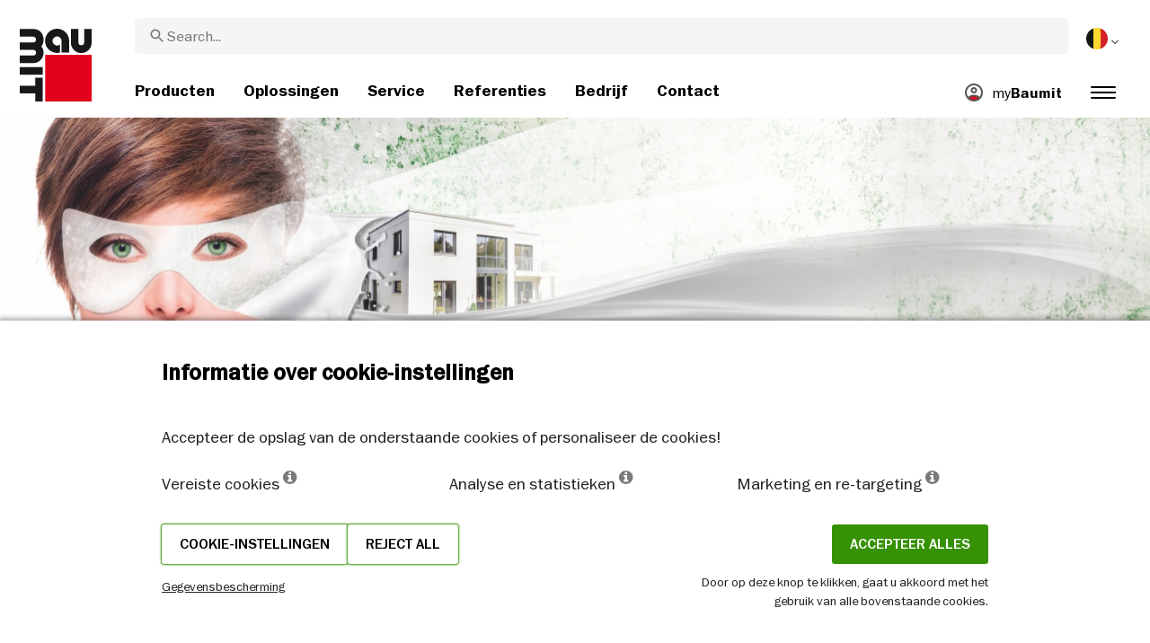

--- FILE ---
content_type: text/html; charset=UTF-8
request_url: https://baumit.be/guide/category/schimmel-uebersicht
body_size: 18850
content:
<!doctype html>
<html lang="nl-BE">
<head>
    
            <link rel="preload" href="/fonts/FranklinGothicMediumITC.woff2" as="font" type="font/woff2" crossorigin>
        <link rel="preload" href="/fonts/FranklinGothicBookITC.woff2" as="font" type="font/woff2" crossorigin>
        <link rel="preload" href="/fonts/FranklinGothicDemiITC.woff2" as="font" type="font/woff2" crossorigin>
        <!--link rel="preload" href="/fonts/fa-solid-900.woff2" as="font" type="font/woff2" crossorigin-->
    <link rel="preload" href="/fonts/mdi.woff2" as="font" type="font/woff2" crossorigin>
    <link rel="preload" href="/fonts/materialdesignicons-webfont-subset.woff2" as="font" type="font/woff2" crossorigin>
    <link rel="alternate" type="application/rss+xml" title="News" href="https://baumit.be/rss">


    
    <meta name="csrf-token" content="IbQvBG57dZcl8sXDLy58XyMSHsVSd75r2S5IUaD2">
        <meta charset="UTF-8">
            <meta name="robots" content="index, follow">
    
        <meta name="revisit-after" content="1 days">
    <meta name="viewport" content="width=device-width, initial-scale=1">
    <meta name="format-detection" content="telephone=no">
    <meta http-equiv="Content-Type" content="text/html; charset=utf-8">
    <link href="https://baumit.be/images/favicon.ico?v=1624979137" rel="shortcut icon">
    <title>Schimmel - Gefahr für die GesundheitBaumit.com | </title>

    <meta name="title" content="Schimmel - Gefahr für die GesundheitBaumit.com | ">
    <meta name="description" content="Was sind die Ursachen? Welche Aspekte von Bauen und Sanieren sind wichtig für die Vermeidung von Schimmel? Welchen Einfluss nimmt Schimmel in Innenräumen auf …">
    <meta name="copyright" content="Baumit">
    <meta name="author" content="Baumit">
    <meta name="page-topic" content="Was sind die Ursachen? Welche Aspekte von Bauen und Sanieren sind wichtig für die Vermeidung von Schimmel? Welchen Einfluss nimmt Schimmel in Innenräumen auf …">
    <meta name="image_src" content="https://baumit.be/images/default_seo_image.jpg?v=1675679522">
    <meta name="img_src" content="https://baumit.be/images/default_seo_image.jpg?v=1675679522">

    <meta property="og:title" content="Schimmel - Gefahr für die GesundheitBaumit.com | "/>
    <meta property="og:description" content="Was sind die Ursachen? Welche Aspekte von Bauen und Sanieren sind wichtig für die Vermeidung von Schimmel? Welchen Einfluss nimmt Schimmel in Innenräumen auf …"/>
    <meta property="og:image" content="https://baumit.be/images/default_seo_image.jpg?v=1675679522"/>
    <meta property="og:type" content="website"/>
    <meta property="og:url" content="https://baumit.be/guide/category/schimmel-uebersicht"/>
    <meta property="og:site_name" content="baumit.be"/>
    <meta property="og:author" content="Baumit"/>
            <link rel="canonical" href="https://baumit.be/guide/category/schimmel-uebersicht"/>
    
    
    <!--meta http-equiv="Content-Security-Policy" content="
    default-src 'self';
    script-src 'self' 'unsafe-inline' https://cdnjs.cloudflare.com https://www.googletagmanager.com https://www.google-analytics.com https://maps.googleapis.com;
    style-src 'self' 'unsafe-inline' https://cdnjs.cloudflare.com https://fonts.googleapis.com;
    font-src 'self' https://fonts.gstatic.com;
    img-src 'self' data: https://www.google-analytics.com https://maps.googleapis.com https://maps.gstatic.com https://*.ytimg.com;
    frame-src https://www.youtube.com https://www.google.com;
    connect-src 'self' https://www.google-analytics.com https://region1.analytics.google.com https://maps.googleapis.com;
    "-->

            <style>
            body.page-load-fix {
                position: fixed;
                top: 0;
                left: 0;
                width: 100%;
                height: 100%;
                overflow: hidden;
            }

            body.page-load-fix .wrapper {
                visibility: hidden;
                width: 100%;
                height: 100%;
                overflow: hidden;
            }

            body .mainLoaderContainer {
                /*display: none;*/
                display: block;
                opacity: 0;
                pointer-events: none;
                transition: all .3s ease-in-out;
            }

            body.page-load-fix .mainLoaderContainer {
                opacity: 1;
                pointer-events: all;
            }
            body .mainLoaderContainer {
                display: block;
                background: #ffffff;
                position: fixed;
                z-index: 99999;
                top: 0;
                left: 0;
                width: 100%;
                height: 100%;
                overflow: hidden;
            }

            body .mainLoaderContainer .logo {
                position: absolute;
                top: 50%;
                left: 50%;
                width: 100%;
                max-width: 280px;
                transform: translateX(-50%) translateY(-50%);
                margin-top: -10px;
            }

            body .mainLoaderContainer .logo img {
                max-width: 100%;
            }

            @keyframes mt_loading {
                from {
                    width: 0;
                }
                to {
                    width: 100%;
                }
            }

            body.page-load-fix .mainLoaderContainer .logo:after {
                display: block;
                position: absolute;
                left: 0;
                bottom: -10px;
                background: #E2001A;
                content: "";
                height: 3px;
                animation-name: mt_loading;
                animation-duration: 1s;
            }
        </style>
        <script>
        var useDefaultcolorPaletteIdInPageBuilder = 87;
        var isLoggedIn = false;
    </script>
    <script>
        var enabledLifeAppPromoSystem = false ;
                var useProductBenefitsOnProductCards = false;
        var translations = {"promosystem_banner_text":"Find the perfect color for your facade","promosystem_banner_button":"Get the APP","promosystem_banner_icon":"\/images\/Baumit_logo.svg","promosystem_qr_text":"Paint your house","promosystem_qr_link":"https:\/\/int.baumit.com\/lifeapp","promosystem_qr_button":"Get the APP","promosystem_qr_icon":"\/images\/Baumit_logo.svg","products_go_to_product":"Naar product","top_menu_search":"Zoeken","references_references":"Referenties","local_consultants_results":"Resultaten","local_consultants_no_result":"Geen resultaten gevonden","local_consultants_district":"Stadswijk","partners_details":"Details","partners_map":"Kaart","partners_premium_partner":"Premium partner","products_pdf_product_specification_sheet":"Technische fiche","products_pdf_security_specification_sheet":"Veiligheidsfiche","products_pdf_declaration_of_performance":"Key not found","general_download_all":"Alles downloaden","products_filter_results":"Producten","products_az":"Producten A-Z","products_filter_all":"Alle","guide_experts_advice":"Advies van experts","guide_baumit_systems":"Baumit-systemen","mybaumit_my_account":"Mijn Account","partners_count_of":"van","partners_count_partners":"Partner","products_no_matching_names":"Geen overeenkomstige naam","partners_tel":"Telefoon:","partners_fax":"Fax:","products_found_for":"Gevonden producten voor","news_more":"Meer","app_color_name":"Naam","app_color_collection":"Collectie","app_color_quality":"Verfkwaliteit","please":"Even geduld...","general_next":"Verder","general_previous":"Terug","products_color_code":"Kleurnummer","products_are_you_looking_for_a_specific_color":"Zoekt u een bepaalde kleur?","products_amount_calculator_title":"Quantity calculator","products_amount_calculator_description":"Specify the size of your project to calculate the corresponding product quantity. Note that the result is a guideline only. The consumption is subject to multiple factors and can affect the quantity needed.","products_amount_calculator_facade_area":"Size","products_amount_calculator_amount":"Quantity needed","products_amount_calculator_units":"Units needed","products_amount_calculator_button":"Calculate","products_amount_calculator_legaltext":"The data is for information only.","products_amount_calculator_extend_description":"Use our detailed project calculators to find out which products you need and get an offer from a dealer close to you!","products_amount_calculator_extend_button":"Calculate a project","product_attributes_consumption":"Verbruik","products_amount_calculator_thickness":"Thickness","general_more_info":"More info","calc_colorpicker_hex":"HEX","calc_colorpicker_rgb":"RGB","general_color_tsr":"TSR","general_color_hbw":"HBW","baumitlife_reference_section_title":"Projecten verkennen","products_card_badge_new":"New","products_card_badge_eco":"Eco","products_card_badge_premium":"Premium","baumitlife_color_textures":"Texturen","baumitlife_color_textures_info":"{empty}","baumitlife_texture_code":"Textuur code","general_show_more":"Show more","general_show_less":"Show less","sustainability_form_button_calculate":"Calculate","sustainability_calculator_title":"CO<sub>2<\/sub> Savings Calculator","sustainability_calculator_description":"Each square meter of Insulation installed acts as a powerful environmental champion, saving a remarkable amount of CO2. The carbon dioxide savings achieved by just one square meter of insulation equals the oxygen production of two trees over a year. <a href=\"\/sustainability\/legal\">Disclaimer<\/a>","sustainability_calculator_subtitle":"How much can your facade contribute to the fight against climate change?","sustainability_calculator_size":"Facade Size*","sustainability_calculator_result1":"Insulating your facade helps fight climate change like","sustainability_calculator_result2":"trees do each single year.","sustainability_read_more":"Read more","sustainability_read_less":"Read less","sustainability_legal_button":"Disclaimer","sustainability_quote_text":"We are firm believers in thinking long-term, which is why sustainability is a natural fit for Baumit.","sustainability_quote_author":"Robert Schmid, CEO Baumit Group","sustainability_learn_more":"Learn more","sustainability_hero_percentage":"20%","sustainability_hero_title":"Less CO<sub>2<\/sub>e by 2030","sustainability_hero_description":"At Baumit, we firmly believe that sustainability is the cornerstone of our long-term success and growth. Achieving ecological progress goes hand in hand with social responsibility and economic compatibility. This perspective is deeply ingrained in our company culture, influencing every aspect of our operations.","sustainability_home_info_title":"Saving CO2e With Yearly 45 Million m2 Facade Insulation Across Europe","sustainability_home_info_description":"Baumit insulation is applied on an impressive 45 million square meters to European facades. Each square meter of insulation acts as a powerful environmental champion, saving a remarkable amount of CO2e. The carbon dioxide savings achieved by just one square meter of insulation equals the oxygen production of two trees over a year. However, the CO2e savings don't end there; they multiply each year over the entire lifetime of each insulated building.\n<br><br>\n<b>800 million tons CO2e saved due to energy saving of the insulated buildings since the beginning of Baumit's ETICS success story<\/b><br>\n\n \n\nThe CO2e savings are making up for 10 million cars during the whole lifetime circle: The positive contributions of Baumit's facade insulation efforts have effectively counterbalanced the CO2 emissions produced by approx. 10 million cars in their lifetime (15 years 5 to\/year). <br>\nSaving totals of annual CO2 emissions by Germany <br>\nThis amount surpasses the total yearly CO2 emissions of Germany, Europe's largest economies.","products_product_variants":"Productvarianten","product_attributes_packaging":"Verpakking","product_attributes_amount_of_packaging_on_pallet":"Verpakkingshoeveelheid op de pallet:","product_attributes_gross_density":"Soortelijk gewicht","product_attributes_yield":"Rendement","product_attributes_size_of_pallets":"Palletformaat","product_attributes_type_of_packaging":"Type verpakking","product_where_to_buy":"Key not found","product_price_list":"Key not found","general_gotoshop_button":"See product in shop","product_attributes_water_vapour_permeability":"Waterdampdoorlaatbaarheid","product_attributes_thermal_conductivity_coefficient":"Lambda R","product_attributes_structure":"Structuur","product_attributes_grain_size":"Korrelgrootte","products_color_selection":"Kleur selecteren","products_the_colors_are_not_100":"Key not found","partners_search_for_partners_nearby":"Partners in de buurt zoeken","partners_search_field_placeholder":"Plaats, straat","partners_radius":"Radius","partners_show_all":"Alle weergeven","partners_reset":"Reset","product_details_html5_under_image":"Dit technisch informatieblad werd vertaald met een automatisch vertaalprogramma. Bij twijfel verwijzen wij u naar de Duitse versie van de technische fiche op het moment van levering van het product. U vindt deze op de website: <a href=\"https:\/\/baumit.de\/produkte\">https:\/\/baumit.de\/produkte<\/a> of u kunt ze ook op aanvraag verkrijgen.","product_details_page_shopping_cart_title":"Product detailed page shopping cart","products_downloads":"Downloads","product_details_page_badges_title":"Product detailed page badges","product_attributes_shelf_life":"Stockeerduur","product_attributes_sd_value":"SD-waarde","product_attributes_w_value":"W-waarde","product_attributes_bonding_strength":"Hechtvermogen","product_attributes_plate_format":"Plaatafmetingen","product_attributes_compressive_strength":"Drukvastheid","product_attributes_dried_mortar_density":"Dichtheid droge mortel","product_attributes_max_thickness":"Max. dikte","product_attributes_reaction_to_fire":"Brandgedrag","product_attributes_min_thickness":"Min. dikte","product_attributes_flexural_strength":"Buigvastheid","product_attributes_ph_value":"pH-waarde","product_attributes_application_time":"Verwerkingstijd","product_attributes_drying_time":"Droogtijd","product_attributes_gloss_level":"Glans","product_attributes_mesh_size":"Maaswijdte","product_attributes_mass_per_unit":"Gewicht per eenheid","product_attributes_designation_code":"Code","product_attributes_strength_category":"Stabiliteitsklasse","product_attributes_walkability":"Begaanbaarheid","product_attributes_min_joint_width":"Min. voegbreedte","product_attributes_tensile_strenght":"Treksterkte","product_attributes_max_joint_width":"Max. voegbreedte","product_attributes_water_demand":"Benodigd water","product_attributes_open_time":"Verwerkingstijd","product_attributes_bonding_pull_strength":"Hechtingsspanning","product_attributes_solids_content":"Droog extract","product_attributes_e-module":"E-module","product_attributes_tensile_strength_after_aging":"Treksterkte na veroudering","product_attributes_thermal_conductivity":"Warmtegeleiding","product_attributes_compressive_strength_after_28_days":"Drukvastheid na 28 dagen","product_attributes_pot_life":"Verwerkingstijd","product_attributes_min_bore_hole":"Min. boorgatformaat","product_attributes_standing_time":"Verwerkingstijd","product_attributes_length_and_thickness":"Lengte en dikte","product_attributes_max_grain_size":"Max. korrelgrootte","product_attributes_product_type_eps":"Producttype EPS","product_attributes_porosity":"Poriegrootte","product_attributes_mortar_group":"Mortelgroep","product_attributes_layer_thickness":"Laagdikte","product_attributes_entrained_air_content":"Luchtbellen","product_attributes_embedment_depth":"Binddiepte","product_attributes_consumption2":"Verbruik 2","product_attributes_min_coating_thickness":"Min. laagdikte","product_attributes_diameter_anchor_shaft":"Diameter anker as","product_attributes_processing_consistency":"Verwerkingsconsistentie","product_attributes_wet_abrasion_class":"Bestendigheidsklasse","product_attributes_frost-thaw_resistance":"Vorstbestendigheid","product_attributes_contrast_ratio":"Contrastverhouding","product_attributes_length_of_anchor_shaft":"Lengte van het hoekanker","product_attributes_readiness":"Inzetbaarheid","product_attributes_bulk_density":"Dichtheid","product_attributes_source_mass":"Vulcement","product_attributes_shrinkage":"Verlies","product_attributes_working_temperature":"Verwerkingstemperatuur","product_attributes_mixing_time":"Mengtijd","product_attributes_standard_classification":"Standaard classificatie","product_attributes_voc_eu_limit":"VOC EU-grenswaarde","product_attributes_opacity_class":"Dekkingsklasse","product_attributes_plaster_thickness":"Dikte bepleistering","product_attributes_solid_content":"Droog extract","product_attributes_use_category":"Categorie gebruiken","product_attributes_chi_value":"CHI-waarde","product_attributes_diameter_plate":"Diameter plaat","product_attributes_technical_approval_eta":"Technische toelating ETA","product_attributes_water_permeability":"Waterdoorlaatbaarheid","product_attributes_dilution_rate":"Verdunning","product_attributes_density":"Dichtheid","products_video_section_title":"Watch related video(s)","products_media_images_section_title":"Application photos","products_documents":"Documenten","calc_navigation_back":"Terug","products_product_imported_price":"Price","calc_map_button_reset":"Reset","calc_map_distance":"Vzd\u00e1lenost do","product_attributes_flexural_strength_after_28_days":"Flexural strength after 28 days","products_pdf_sundry_sheet":"Diverse fiches","products_pdf_enviromental_sheet":"ECO-document","products_pdf_conformity_sheet":"CE","products_asset_folder":"Overzicht","products_pdf_declaration_of_performance_sheet":"Prestatieverklaring","products_pdf_aufheizprotokolle":"Verwarmingsprotocol (PDF)","products_pdf_techn_zusatzdok":"Technische documentatie (PDF)","products_pdf_tender_text":"Tender text (PDF)","products_pdf_cert_fire":"Fire certificate (PDF)","products_pdf_cert_conf":"Comformity certificate (PDF)","products_pdf_cert_statereg":"State registration (PDF)","product_attributes_thermal_conductivity_value":"Thermal conductivity rated value","product_attributes_thermal_conductivity_nominal_value":"Thermal conductivity nominal value","product_review_error_loign_required":"Only logged in users can give product reviews","product_review_error_faled_create_review":"There was an error saving the rating, please try again later.","product_review_review_success_message":"Thank you for rating our product!","product_review_review_submit_button":"Submit rating","product_attributes_bundle_unit_price_label":"Bundle unit price","product_attributes_package_price_label":"Package price","menu_2023_search_aria_label":"Search","products_certificate_alt_cam":"Key not found","products_certificate_alt_dopcap":"Key not found","products_certificate_alt_eco":"Key not found","products_certificate_alt_emicode":"Key not found","products_certificate_alt_life":"Key not found","products_certificate_alt_natureplus":"Key not found","product_review_rating_legend":"Key not found","product_review_rating_star_label":"Key not found","products_partners_section_title":"where to buy","products_pdf_emicode":"Emicode (PDF)","products_pdf_natureplus":"Natureplus (PDF)","products_pdf_certificates":"Certificates (PDF)","wcag_static_alt_products_a_z_view_downloadable_files":"View downloadable files","wcag_static_alt_products_a_z_download_button":"Download","wcag_static_alt_products_a_z_download_all_files":"Download all files","wcag_static_alt_news_add_to_dashboard_button":"Add to dashboard","wcag_static_alt_partners_details_show_details":"Show details","wcag_static_alt_references_detail_gallery_previous_button_text":"Previous Image","wcag_static_alt_references_detail_gallery_next_button_text":"Next Image","wcag_static_alt_consultants_with_regions_bcom_avatar_alt_text":"BCOM Avatar","wcag_static_alt_baumitlife_color_picker_add_to_dashboard_button":"Add to Dashboard","wcag_static_alt_baumitlife_colorsearch_mobile_menu_close_button":"Close button","wcag_static_alt_baumitlife_colorsearch_color_details_close_button":"Close button","wcag_static_alt_baumitlife_project_card_carousel_next_image":"Next image","wcag_static_alt_baumitlife_project_card_carousel_previous_image":"Previous image","wcag_static_alt_baumitlife_project_card_carousel_open_image_carousel":"Open image carousel","products_pdf_spm_guideline":"SPM Guideline","products_pdf_sus":"Nachhaltigkeitsdatenblatt"};
        var useBaumitLifeSystem = 1;
        var countryMapCenterPosition = {
            lat: 50.503887,
            lng: 4.469936,
        };
        var useStaticPalettes = {
            foty: 93
        };
        var activeUniversalBanner = null;

        var globalTSRVisibility = true;

    </script>

    <script>
        var useGoogleConsentMode = 0;
        window.dataLayer = window.dataLayer || [];
        function gtag(){dataLayer.push(arguments);}
        function gtagConsent(){if (useGoogleConsentMode == 1) {gtag.apply(null, arguments);dataLayer.push({'event': 'cookie_consent_update'});}}
        function initConsentMode(enabled) {
            //console.log('Consent mode:', enabled); 
            if (!enabled) {
                return;
            }
            gtag('consent', 'default', {
                'ad_storage': 'denied',
                'ad_user_data': 'denied',
                'ad_personalization': 'denied',
                'analytics_storage': 'denied'
            });

                    }
        initConsentMode(useGoogleConsentMode);
    </script>

    
    
            <script type="application/ld+json">{"@context":"https:\/\/schema.org","@graph":[{"@type":"Article","headline":"Schimmelpilz Übersicht","dateModified":"2019-02-25T13:48:16+01:00","url":"https:\/\/baumit.be\/guide\/category\/schimmel-uebersicht","image":"https:\/\/baumit.be\/files\/be\/guide_pages\/Header\/Header_Schimmel_Uebersicht.jpg","author":{"@type":"Organization","name":"Baumit GmbH","url":"https:\/\/baumit.be\/baumit.be","location":{"@type":"PostalAddress","addressCountry":"Belgium","postalCode":"D-87541","streetAddress":"Bad Hindelang Reckenberg 12"},"email":"support@baumit.com","logo":"https:\/\/baumit.be\/images\/Baumit_logo.svg","telephone":"49 8324 921-0"}},{"@type":"BreadcrumbList","itemListElement":[{"@type":"ListItem","position":1,"name":"Startpagina","item":"https:\/\/baumit.be"},{"@type":"ListItem","position":2,"name":"Oplossingen","item":"\/oplossingen"},{"@type":"ListItem","position":3,"name":"Schimmelpilz Übersicht","item":"https:\/\/baumit.be\/guide\/category\/schimmel-uebersicht"}]},{"@type":"Organization","name":"Baumit GmbH","url":"https:\/\/baumit.be\/baumit.be","location":{"@type":"PostalAddress","addressCountry":"Belgium","postalCode":"D-87541","streetAddress":"Bad Hindelang Reckenberg 12"},"email":"support@baumit.com","logo":"https:\/\/baumit.be\/images\/Baumit_logo.svg","telephone":"49 8324 921-0"}]}</script>
    </head>
<body class="  page-load-fix  body-page-nl-BE ">
    
    <div id="topBanner" class="banner">
        <button class="banner-close" name="close" aria-label="Close button" aria-controls="topBanner" aria-expanded="false">
            <svg viewbox="0 0 24 24" width="20" height="20"><title>Close button</title>
                <path d="M7 7.00006L17 17.0001M7 17.0001L17 7.00006" stroke="currentColor"  stroke-width="2" stroke-linecap="round" stroke-linejoin="round">
            </svg>
        </button>
        <div class="banner-content">
            <img class="banner-image" src="/images/Baumit_logo.svg" alt="Banner Image" />
            <p class="banner-text">Find the <strong>perfect color</strong> for your facade</p>
            <a class="banner-link button" href="#">Get the app</a>
        </div>
    </div>
</div>            <div class="mainLoaderContainer">
                            <div class="logo">
                    <img src="/images/Baumit_logo.svg" alt="Baumit">
                </div>
                    </div>
                    <div class="" id="mainMenu"></div>
    <div class="wrapper" style="overflow:hidden;">
                
                <div class="stage-container relative">
        <img src="/files/be/guide_pages/Header/image-web/Header_Schimmel_Uebersicht.jpg" alt="Schimmel - Gefahr für die Gesundheit">
    </div>
    
    <div class="white-background">
        <div class="content pb-0">
            <div class="container-fluid big-grid">
                <div class="row">
                                            <div class="col-lg-1"></div>
                        <div class="col-lg-8">
                                            <ol class="breadcrumb ">
                <li class="breadcrumb-item">
                            <a class="" href="https://baumit.be">
                    <i class="mdi mdi-chevron-right" aria-hidden="true"></i>
                    <span>Startpagina</span>
                </a>
                    </li>
                <li class="breadcrumb-item">
                            <a class="" href="/oplossingen">
                    <i class="mdi mdi-chevron-right" aria-hidden="true"></i>
                    <span>Oplossingen</span>
                </a>
                    </li>
                <li class="breadcrumb-item">
                            <span class=" active  ">
                    <i class="mdi mdi-chevron-right" aria-hidden="true"></i>
                    <span>Schimmelpilz Übersicht</span>
                </span>
                    </li>
            </ol>
                    </div>
                    <div class="col-lg-3">
                        <div class="fixed-extras d-flex justify-content-end mb-2">
                            <div class="extra">
                <button arial-label="Toevoegen aan het dashboard" class="actionToggleDashboard material-icons " data-card-id="14571" data-add-url="https://baumit.be/myBaumit/ajaxAddCardToDashboard" data-delete-url="https://baumit.be/myBaumit/ajaxDeleteCardFromDashboard"  data-added-to-dashboard="0" > star_border  </button>
            </div>
                                    </div>
                    </div>
                </div>
            </div>
        </div>
    </div>

    <div class="white-background">
        <div class="dnd-editor-parent"><div class="sortable ui-sortable"><div data-uid="_5nidb4qbg" class="row-component big-grid padding-24 "><div class="row" style="min-height: auto;"><div data-uid="_ob2cjv3qh" class="col col-0 col-lg-1"></div><div data-uid="_81aiock00" class="col col-12 col-lg-8"><div data-uid="_p8sqa7mg6" class="row-component big-grid "><div class="row" style="min-height: auto;"><div data-uid="_ocxkdgusg" class="col droppable col-12"><div class="block non-editable-root"> <div><h1 style="margin-bottom:mb-2">Schimmelpilz in Gebäuden&nbsp;</h1></div></div></div></div></div></div><div data-uid="_o6ejzkqm7" class="col col-0 col-lg-3"></div></div></div><div data-uid="_pbh574xkz" class="row-component big-grid padding-24 "><div class="row" style="min-height: auto;"><div data-uid="_net081g59" class="col col-0 col-lg-1"></div><div data-uid="_tgdsrkaw6" class="col col-12 col-lg-8"><div data-uid="_mtn1ef6h8" class="row-component big-grid "><div class="row" style="min-height: auto;"><div data-uid="_c3skft4x4" class="col droppable col-12"><div class="block non-editable-root"> <div class="richtext-component" data-inline-edit-prop="content" data-inline-edit-free="true" data-inline-edit-id="_rrswcc0ax" style="column-count: 1;"><p class="bodytext">Auf unseren Seiten betrachten wir die Problematik von Schimmel in Gebäuden aus verschiedenen Blickwinkeln.</p><p class="bodytext">Das Bild zeigt die Oberfläche des Schimmelpilzes „Emericella nidulans” mit kugelförmigen Sporen, die er für seine Verbreitung produziert, unter dem Mikroskop.</p></div></div></div></div></div></div><div data-uid="_740p2z5og" class="col col-0 col-lg-3"></div></div></div><div data-uid="_jrtn641m5" class="row-component big-grid padding-24 "><div class="row" style="min-height: auto;"><div data-uid="_imrwz03oy" class="col col-0 col-lg-1"></div><div data-uid="_uxq15yzwx" class="col col-12 col-lg-8"><div data-uid="_0tm4sw3g7" class="row-component big-grid "><div class="row" style="min-height: auto;"><div data-uid="_tmz3xzdkm" class="col droppable col-12"><div class="block non-editable-root"> <div class="image-component-container "><div data-inline-edit-prop="image" data-uid="_ukghapra5" class="image-component " data-inline-edit-image="true" data-inline-edit-id="_ukghapra5"><img src="/files/be/guide_pages/GRALVO_Erweiterte_Lizenz_Fotolia_40361193_X_baumit.jpg" data-mce-src="/files/be/guide_pages/GRALVO_Erweiterte_Lizenz_Fotolia_40361193_X_baumit.jpg" width="224" height="150"></div></div></div></div></div></div></div><div data-uid="_89qd3xfi5" class="col col-0 col-lg-3"></div></div></div><div data-uid="_vsbwyprzf" class="row-component big-grid spacer-row "><div class="row" style="min-height: 60px;"><div data-uid="_cg6elg49w" class="col spacer col-12"></div></div></div><div data-uid="_xrcsv7d47" class="row-component big-grid padding-24 "><div class="row" style="min-height: auto;"><div data-uid="_690zdfauo" class="col col-0 col-lg-1"></div><div data-uid="_zptaf8fgw" class="col col-12 col-lg-8"><div data-uid="_sqrosxryi" class="row-component big-grid "><div class="row" style="min-height: auto;"><div data-uid="_cohg3e5q9" class="col droppable col-12"><div class="block non-editable-root"> <div class="floated-image-text-component" data-uid="_k2cjzf90f" data-inline-edit-prop="html" data-inline-edit-free="true" data-inline-edit-id="_k2cjzf90f"><div><h2>Schimmel - Gefahr für die Gesundheit<br><br></h2><img style="float: left; margin: 0 15px 0 0;" width="200" height="" src="/files/be/guide_pages/0003_Schimmeuebersicht_Messen.jpg" data-mce-src="/files/be/guide_pages/0003_Schimmeuebersicht_Messen.jpg" data-mce-style="float: left; margin: 0 15px 0 0;"><div><div><span style="font-family: FranklinGothicBookITC; font-size: 18px;" data-mce-style="font-family: FranklinGothicBookITC; font-size: 18px;">Was sind die Ursachen? Welche Aspekte von Bauen und Sanieren sind wichtig für die Vermeidung von Schimmel? Welchen Einfluss nimmt Schimmel in Innenräumen auf die Gesundheit? Und wie lässt sich eine entstandene Schimmelbildung effektiv beseitigen? In den nachfolgenden Artikeln beleuchten wir diese und andere Fragen.<br><br></span></div><div><strong><span style="font-family: FranklinGothicBookITC; font-size: 18px;" data-mce-style="font-family: FranklinGothicBookITC; font-size: 18px;">Schimmel in Wohnräumen ist gesundheitsschädlich und muss verhindert und behandelt werden!</span></strong></div></div><div><br></div></div></div></div></div></div></div></div><div data-uid="_d5i3enwhp" class="col col-0 col-lg-3"></div></div></div><div data-uid="_8sch13tdj" class="row-component big-grid padding-24 "><div class="row" style="min-height: auto;"><div data-uid="_2642ma26p" class="col col-0 col-lg-1"></div><div data-uid="_x49vphbue" class="col col-12 col-lg-8"><div data-uid="_imfrzclqp" class="row-component big-grid "><div class="row" style="min-height: auto;"><div data-uid="_6yhoteo1c" class="col droppable col-12"><div class="block non-editable-root"> <div class="floated-image-text-component" data-uid="_sk4kcrj2n" data-inline-edit-prop="html" data-inline-edit-free="true" data-inline-edit-id="_sk4kcrj2n"><div><h2>60 zertifizierte Produkte für ein gesundes Zuhause<br><br></h2><div>Baumit hat über 60 seiner Produkte durch das eco-Institut in Köln erfolgreich prüfen lassen, in welcher die Emissions- und Schadstofffreiheit bestätigt wurde.<br></div></div></div></div><div class="non-editable-root"> <a target="_blank" class="button type-1 mb-0" data-uid="_3g7g2ssr0" href="/loesungen/32/eco-institut">Mehr</a></div></div></div></div></div><div data-uid="_4lne7r4tk" class="col col-0 col-lg-3"></div></div></div><div data-uid="_q9ps2rmu0" class="row-component big-grid spacer-row "><div class="row" style="min-height: 60px;"><div data-uid="_b7yrhhq2e" class="col spacer col-12"></div></div></div><div data-uid="_tvtbehjm1" class="row-component big-grid "><div class="row" style="min-height: auto;"><div data-uid="_x4eu40k3o" class="col droppable col-12"><div class="block non-editable-root"> <div class="boxes-component" data-uid="_dr6jn8xrc"><p class="preheader" data-inline-edit-prop="title" data-inline-edit-basic="true" data-inline-edit-id="_dr6jn8xrc"></p><div class="boxes-container row box-sortable"><div class="box-comp-cont col-md-6 col-xl-3 p-0"><div class="block non-editable-root"> <div class="grid-item card-item small box-component " data-uid="_y411boda5"><div class="inner box-shadow"><div class="box-img-cont"><div class="w-100 m-0 d-block" data-inline-edit-prop="image" data-inline-edit-image="true" data-inline-edit-id="_y411boda5"><img src="/files/be/guide_pages/Schimmel_Gefahren.jpg" alt="" title="" data-mce-src="/files/be/guide_pages/Schimmel_Gefahren.jpg" width="368" height="150"></div></div><div class="text-container visible"><div class="background"></div><h5>Gefahren von Schimmel</h5><p class="details">Schimmel macht krank und schädigt die Abwehr ...</p><a href="/loesungen/98/schimmel-gefahren" target="_blank">Mehr</a></div></div></div></div></div><div class="box-comp-cont col-md-6 col-xl-3 p-0"><div class="block non-editable-root"> <div class="grid-item card-item small box-component " data-uid="_3a6q1wmrm"><div class="inner box-shadow"><div class="box-img-cont"><div class="w-100 m-0 d-block" data-inline-edit-prop="image" data-inline-edit-image="true" data-inline-edit-id="_3a6q1wmrm"><img src="/files/be/guide_pages/Schimmel_Ursachen1.jpg" alt="" title="" data-mce-src="/files/be/guide_pages/Schimmel_Ursachen1.jpg" width="235" height="150"></div></div><div class="text-container visible"><div class="background"></div><h5>Ursachen für Schimmelpilz</h5><p class="details">Ursachen für das Auftreten von Schimmel in Innenräumen ...</p><a href="/loesungen/113/schimmelpilz-ursachen" target="_blank">Mehr</a></div></div></div></div></div><div class="box-comp-cont col-md-6 col-xl-3 p-0"><div class="block non-editable-root"> <div class="grid-item card-item small box-component " data-uid="_k7asg27jj"><div class="inner box-shadow"><div class="box-img-cont"><div class="w-100 m-0 d-block" data-inline-edit-prop="image" data-inline-edit-image="true" data-inline-edit-id="_k7asg27jj"><img src="/files/be/guide_pages/Schimmel_waermebruecken.jpg" alt="" title="" data-mce-src="/files/be/guide_pages/Schimmel_waermebruecken.jpg" width="370" height="150"></div></div><div class="text-container visible"><div class="background"></div><h5>Wärmebrücken und Schimmel</h5><p class="details">Wärmbrücken bilden die optimale Basis für Schimmel ...</p><a href="/loesungen/115/waermebruecken-schimmelursache" target="_blank">Mehr</a></div></div></div></div></div><div class="box-comp-cont col-md-6 col-xl-3 p-0"><div class="block non-editable-root"> <div class="grid-item card-item small box-component " data-uid="_kodoov3o1"><div class="inner box-shadow"><div class="box-img-cont"><div class="w-100 m-0 d-block" data-inline-edit-prop="image" data-inline-edit-image="true" data-inline-edit-id="_kodoov3o1"><img src="/files/be/guide_pages/Schimmel_Feuchteschaeden.jpg" alt="" title="" data-mce-src="/files/be/guide_pages/Schimmel_Feuchteschaeden.jpg" width="371" height="150"></div></div><div class="text-container visible"><div class="background"></div><h5>Feuchteschäden Schimmel</h5><p class="details">Wasser- und Feuchteschäden sind häufig Schimmelursache ...</p><a href="/loesungen/116/feuchteschaeden-schimmel" target="_blank">Mehr</a></div></div></div></div></div></div></div></div></div></div></div><div data-uid="_tyo9t0ui8" class="row-component big-grid "><div class="row" style="min-height: auto;"><div data-uid="_3qdj29nzm" class="col droppable col-12"><div class="block non-editable-root"> <div class="boxes-component" data-uid="_lpumjy4wb"><p class="preheader" data-inline-edit-prop="title" data-inline-edit-basic="true" data-inline-edit-id="_lpumjy4wb"></p><div class="boxes-container row box-sortable"><div class="box-comp-cont col-md-6 col-xl-3 p-0"><div class="block non-editable-root"> <div class="grid-item card-item small box-component " data-uid="_3rmmjx3if"><div class="inner box-shadow"><div class="box-img-cont"><div class="w-100 m-0 d-block" data-inline-edit-prop="image" data-inline-edit-image="true" data-inline-edit-id="_3rmmjx3if"><img src="/files/be/guide_pages/Schimmel_messen.jpg" alt="" title="" data-mce-src="/files/be/guide_pages/Schimmel_messen.jpg" width="370" height="150"></div></div><div class="text-container visible"><div class="background"></div><h5>Schimmel messen</h5><p class="details">Untypische Gerüche, feuchte Stellen und Farbveränderungen ...</p><a href="/loesungen/117/schimmel-messen" target="_blank">Mehr</a></div></div></div></div></div><div class="box-comp-cont col-md-6 col-xl-3 p-0"><div class="block non-editable-root"> <div class="grid-item card-item small box-component " data-uid="_zuuvs1d73"><div class="inner box-shadow"><div class="box-img-cont"><div class="w-100 m-0 d-block" data-inline-edit-prop="image" data-inline-edit-image="true" data-inline-edit-id="_zuuvs1d73"><img src="/files/be/guide_pages/Schimmel_Richtig_lueften_heizen1.jpg" alt="" title="" data-mce-src="/files/be/guide_pages/Schimmel_Richtig_lueften_heizen1.jpg" width="369" height="150"></div></div><div class="text-container visible"><div class="background"></div><h5>Richtig Lüften &amp; Heizen</h5><p class="details">Durch richtiges Lüften und Heizen lassen sich Kosten sparen ...</p><a href="/loesungen/118/richtig-lueften-und-heizen" target="_blank">Mehr</a></div></div></div></div></div><div class="box-comp-cont col-md-6 col-xl-3 p-0"><div class="block non-editable-root"> <div class="grid-item card-item small box-component " data-uid="_jc5ko6fqu"><div class="inner box-shadow"><div class="box-img-cont"><div class="w-100 m-0 d-block" data-inline-edit-prop="image" data-inline-edit-image="true" data-inline-edit-id="_jc5ko6fqu"><img src="/files/be/guide_pages/Schimmel_sanierung.jpg" alt="" title="" data-mce-src="/files/be/guide_pages/Schimmel_sanierung.jpg" width="370" height="150"></div></div><div class="text-container visible"><div class="background"></div><h5>Schimmelsanierung</h5><p class="details">Schimmelsanierung mit dem Baumit AntiSchimmelsystem ...</p><a href="/loesungen/120/schimmelsanierung" target="_blank">Mehr</a></div></div></div></div></div><div class="box-comp-cont col-md-6 col-xl-3 p-0"><div class="block non-editable-root"> <div class="grid-item card-item small box-component " data-uid="_szvnf1481"><div class="inner box-shadow"><div class="box-img-cont"><div class="w-100 m-0 d-block" data-inline-edit-prop="image" data-inline-edit-image="true" data-inline-edit-id="_szvnf1481"><img src="/files/be/guide_pages/Schimmel_Schalfzimmer.jpg" alt="" title="" data-mce-src="/files/be/guide_pages/Schimmel_Schalfzimmer.jpg" width="370" height="150"></div></div><div class="text-container visible"><div class="background"></div><h5>Schimmel im Schlafzimmer</h5><p class="details">Schimmel im Schlafzimmer ist besonders gefährlich ...</p><a href="/loesungen/121/schimmel-im-schlafzimmer" target="_blank">Mehr</a></div></div></div></div></div></div></div></div></div></div></div><div data-uid="_mc33as8ie" class="row-component big-grid spacer-row "><div class="row" style="min-height: 60px;"><div data-uid="_ghy1zb41l" class="col spacer col-12"></div></div></div><div data-uid="_6l1jors7a" class="row-component big-grid padding-24 "><div class="row" style="min-height: auto;"><div data-uid="_gga8gc20a" class="col col-0 col-lg-1"></div><div data-uid="_lud0jfvso" class="col col-12 col-lg-8"><div data-uid="_tiiyv20l4" class="row-component big-grid "><div class="row" style="min-height: auto;"><div data-uid="_heur2szpq" class="col droppable col-12"><div class="block non-editable-root"> <div class="richtext-component" data-inline-edit-prop="content" data-inline-edit-free="true" data-inline-edit-id="_zeeitnorv" style="column-count: 1;"><p class="introtext"><span style="font-family: FranklinGothicDemiITC;" data-mce-style="font-family: FranklinGothicDemiITC;">Fragen und Kontakt</span></p><p class="bodytext">Sie haben Fragen zu den Baumit Produkten oder dem Thema "Gesünder Wohnen". Sie suchen nach einem Handwerker oder Baustoffhändler zum Kauf der Produkte. Nehmen Sie Kontakt auf.<br></p></div></div><div class="non-editable-root"> <a target="_blank" class="button type-1 mb-0" data-uid="_7ncpnjnul" href="/kontakt/kontaktformular">Kontakt</a></div></div></div></div></div><div data-uid="_ym055saf0" class="col col-0 col-lg-3"></div></div></div><div data-uid="_xztkbdtz4" class="row-component big-grid spacer-row "><div class="row" style="min-height: 60px;"><div data-uid="_ijlcxh98g" class="col spacer col-12"></div></div></div></div></div>
    </div>
    <div id="page-related-content-container" data-load-url="https://baumit.be/api/relatedContent/load/guidePage/1878"></div>
    
    <!--
        Tags:
            -->


                    <div class="footer" id="page-footer-loading" data-load-url="https://baumit.be/api/footer/load/view">

        </div>
                                        <div class="cookie-hu-container">
    <div class="cookie-hu-content">
        <div class="cookie-hu-content--info">
            <div class="cookie-hu-content--info_title">
                Informatie over cookie-instellingen
            </div>
            <div class="cookie-hu-content--info_text">
                Accepteer de opslag van de onderstaande cookies of personaliseer de cookies!
            </div>
            <div class="cookie-hu-content--columns row cookie-hu-content--columns-international">
                <div class="col-md-4 col-12">
                    <span class="text-nowrap">Vereiste cookies <i class="fa fa-info-circle" data-toggle="tooltip" data-html="true" data-type="system" title="Deze cookies zijn nodig voor het functioneren van de website en kunnen niet worden uitgeschakeld. Zulke cookies worden alleen geplaatst als reactie op acties die door u zijn uitgevoerd, zoals taal, valuta, login-sessie en privacyvoorkeuren. U kunt uw browser zo instellen dat deze cookies worden geblokkeerd, maar onze site werkt dan mogelijk niet."></i></span>
                </div>
                <div class="col-md-4 col-12">
                    <span class="text-nowrap">Analyse en statistieken <i class="fa fa-info-circle" data-toggle="tooltip" data-html="true" data-type="analytics" title='Met deze cookies kunnen wij het verkeer van bezoekers meten en de bronnen van het verkeer zien door informatie in datasets te verzamelen. Ze helpen ons ook te begrijpen welke producten en acties populairder zijn dan andere.'></i></span>
                </div>
                <div class="col-md-4 col-12">
                    <span class="text-nowrap">Marketing en re-targeting <i class="fa fa-info-circle" data-toggle="tooltip" data-html="true" data-type="marketing" title="Deze cookies worden meestal ingesteld door onze marketing- en reclamepartners. Ze kunnen door hen worden gebruikt om een profiel van uw interesse op te bouwen en u later relevante advertenties te laten zien. Als u deze cookies niet toestaat, zult u geen gerichte advertenties voor uw interesses te zien krijgen."></i></span>
                </div>
            </div>
            <div class="cookie-hu-content--actions row justify-content-between">
                <div class="">
                    <div class="d-flex justify-content-around" style="gap: 1rem;">
                        <button type="button" class="button btn cookie-settings-button">Cookie-instellingen</button>
                        <button type="button" class="button btn cookie-settings-button reject-all">Reject all</button>
                    </div>
                    <small><a target="_blank" href="/Gegevensbescherming">Gegevensbescherming</a></small>
                </div>
                <div class="text-right d-flex flex-column">
                    <div>
                        <button type="button" class="button btn cookie-accept-button accept-all">ACCEPTEER ALLES</button>
                    </div>
                    <small>Door op deze knop te klikken, gaat u akkoord met het gebruik van alle bovenstaande cookies.</small>
                </div>
            </div>
        </div>
        <div class="cookie-hu-content--settings d-none">
            <div class="cookie-hu-content--settings_title">
                Cookie-instellingen
            </div>
            <div class="cookie-hu-content--columns row">
                <div class="col-md-auto col-12 cookie-setting-item">
                    <div class="checbox-row m-b-10">
                        <div class="checkbox-content">
                            <label class="form-check-label checked disabled" for="default">
                                <i class="fas fa-check" for="default"></i>
                                <span class="sr-only">Vereiste cookies</span>
                                <input type="checkbox" class="form-check-input" id="default" name="default" aria-label="Vereiste cookies" checked
                                       disabled>
                            </label>
                        </div>
                        <div class="checkbox-label">
                            Vereiste cookies
                        </div>
                    </div>
                    <div class="setting-description">
                        Deze cookies zijn nodig voor het functioneren van de website en kunnen niet worden uitgeschakeld. Zulke cookies worden alleen geplaatst als reactie op acties die door u zijn uitgevoerd, zoals taal, valuta, login-sessie en privacyvoorkeuren. U kunt uw browser zo instellen dat deze cookies worden geblokkeerd, maar onze site werkt dan mogelijk niet.
                    </div>
                    <div class="cookie_more_details d-md-none">
                        <span class="cookie_more_details--more">Meer details <span aria-hidden="true" class="material-icons">keyboard_arrow_down</span></span>
                        <span class="cookie_more_details--less">Minder details <span aria-hidden="true" class="material-icons">keyboard_arrow_up</span></span>
                    </div>
                </div>
                <div class="col-md-4 col-12 cookie-setting-item">
                    <div class="checbox-row m-b-10">
                        <div class="checkbox-content">
                            <label class="form-check-label " for="analytics">
                                <i class="fas fa-check" for="analytics"></i>
                                <span class="sr-only">Analyse en statistieken</span>
                                <input type="checkbox" class="form-check-input" id="analytics" name="analytics" aria-label="Analyse en statistieken" >
                            </label>
                        </div>
                        <div class="checkbox-label">
                            Analyse en statistieken
                        </div>
                    </div>
                    <div class="setting-description">
                        Met deze cookies kunnen wij het verkeer van bezoekers meten en de bronnen van het verkeer zien door informatie in datasets te verzamelen. Ze helpen ons ook te begrijpen welke producten en acties populairder zijn dan andere.
                    </div>
                    <div class="cookie_more_details  d-md-none">
                        <span class="cookie_more_details--more">Meer details <span aria-hidden="true" class="material-icons">keyboard_arrow_down</span></span>
                        <span class="cookie_more_details--less">Minder details <span aria-hidden="true" class="material-icons">keyboard_arrow_up</span></span>
                    </div>
                </div>
                <div class="col-md-4 col-12 cookie-setting-item">
                    <div class="checbox-row m-b-10">
                        <div class="checkbox-content">
                            <label class="form-check-label " for="marketing">
                                <i class="fas fa-check" for="marketing"></i>
                                <span class="sr-only">Marketing en re-targeting</span>
                                <input type="checkbox" class="form-check-input" id="marketing" name="marketing" aria-label="Marketing en re-targeting" >
                            </label>
                        </div>
                        <div class="checkbox-label">
                            Marketing en re-targeting
                        </div>
                    </div>
                    <div class="setting-description m-b-10">
                        Deze cookies worden meestal ingesteld door onze marketing- en reclamepartners. Ze kunnen door hen worden gebruikt om een profiel van uw interesse op te bouwen en u later relevante advertenties te laten zien. Als u deze cookies niet toestaat, zult u geen gerichte advertenties voor uw interesses te zien krijgen.
                    </div>
                    <div class="cookie_more_details d-md-none">
                        <span class="cookie_more_details--more">Meer details <span aria-hidden="true" class="material-icons">keyboard_arrow_down</span></span>
                        <span class="cookie_more_details--less">Minder details <span aria-hidden="true" class="material-icons">keyboard_arrow_up</span></span>
                    </div>
                </div>
            </div>
            <div class="cookie-hu-content--actions row justify-content-between">
                <div class="">
                    <button type="button" class="button btn cookie-accept-all-button accept-for-selected mb-0 cookie-multiline">Ik accepteer het gebruik van de bovenstaande cookie-instellingen</button>
                </div>
                <div class="text-right d-flex flex-column">
                    <div>
                        <button type="button" class="button btn cookie-accept-button select-all-accept mb-0 cookie-multiline">Accepteer alles</button>
                    </div>
                    <small><a target="_blank" href="/Gegevensbescherming">Gegevensbescherming</a></small>
                </div>
                
            </div>
        </div>
    </div>
</div>
                </div>

<link href="https://baumit.be/css/promosystem.css?v=1743078600" rel="stylesheet">
<link href="https://baumit.be/css/slick.css?v=1664220192" rel="stylesheet">
<link href="https://baumit.be/css/slick-theme.css?v=1664220192" rel="stylesheet">
<link href="https://baumit.be/css/custom-bootstrap.css?v=1664220192" rel="stylesheet">
<link href="https://baumit.be/css/elements.css?v=1768390552" rel="stylesheet">
<link href="https://baumit.be/css/style.css?v=1768561448" rel="stylesheet">
    <link href="https://baumit.be/css/responsive.css?v=1767785145" rel="stylesheet">


                        <link href="https://baumit.be/css/cookie_for_hu.css?v=1767785145" rel="stylesheet">
            
            <link href="https://baumit.be/css/fonts.css?v=1767785145" rel="stylesheet">
    
<link href="https://baumit.be/css/web-icons.css?v=1664220192" rel="stylesheet">

<!--Page-builder frontend styles-->
<link rel='stylesheet' href="https://baumit.be/page-builder/public/build/component-style.css?v=1767787148">

<link href="https://baumit.be/css/google-material-icon.css?v=1768218984" rel="stylesheet">
<link href="https://baumit.be/css/materialdesignicons.min.css?v=1664220192" rel="stylesheet">
<link href="https://baumit.be/css/font-awesome.min.css?v=1664220192" rel="stylesheet">
<link href="https://baumit.be/css/jquery-ui.min-1.12.1.css?v=1664220192" rel="stylesheet">
<link href="https://baumit.be/css/bootstrap-datepicker.min-1.8.0.css?v=1664220192" rel="stylesheet">

    <script>
    var searchTrend = {
    "products": [],
    "pages": []
};
    var v2MainMenusMainItems = [{"id":1082,"main_menu_id":1081,"name":"Producten","label":null,"custom_page_id":2355,"external_url":null,"is_visible":1,"menu_type":1,"column":1,"sort":1,"menu_slot":1,"megamenu_style":1,"counter_model_class":null,"domain_id":32,"created_at":"2019-02-25T12:48:10.000000Z","updated_at":"2019-07-10T12:32:48.000000Z","target_blank":0,"show_column_label":true,"show_column_image":true,"available_columns":[],"badge_counter":0,"custom_page":{"id":2355,"domain_id":32,"custom_page_id":null,"error_page_id":null,"submenu_id":null,"updated_at":"2023-10-16T09:40:21.000000Z","created_at":"2019-02-25T12:48:11.000000Z","header_image_alt_text":"","header_image_mobile_alt_text":"","seo":{"id":13838,"seoable_id":2355,"seoable_type":"App\\CustomPage","url":"producten","title":"Producten","description":"Producten","image":null,"canonical_url":null,"created_at":"2019-02-25T12:48:11.000000Z","updated_at":"2019-07-25T10:17:12.000000Z","title_product":null,"description_product":null}},"children":[],"media1":{"id":313,"main_menu_id":1082,"type":1,"url":"https:\/\/www.calameo.com\/read\/0011023182baa631c2a54","title":"Catalogus NL 2023","icon":"\/files\/be\/quicklink\/quicklinks_catalog.png","is_highlighted":1,"image":null,"is_target_blank":0,"position":1,"status":1,"created_at":"2019-02-25T12:48:10.000000Z","updated_at":"2023-05-30T07:38:58.000000Z"},"media2":{"id":314,"main_menu_id":1082,"type":1,"url":"https:\/\/www.calameo.com\/read\/001102318868fba7baaf9","title":"Catalogue FR 2023","icon":"\/files\/be\/quicklink\/quicklinks_catalog.png","is_highlighted":0,"image":null,"is_target_blank":0,"position":2,"status":1,"created_at":"2019-02-25T12:48:10.000000Z","updated_at":"2023-05-30T07:38:58.000000Z"},"column_data1":null,"column_data2":null,"column_data3":null,"column_data4":null},{"id":1083,"main_menu_id":1081,"name":"Oplossingen","label":null,"custom_page_id":2356,"external_url":null,"is_visible":1,"menu_type":2,"column":1,"sort":2,"menu_slot":1,"megamenu_style":1,"counter_model_class":null,"domain_id":32,"created_at":"2019-02-25T12:48:10.000000Z","updated_at":"2019-07-10T12:32:02.000000Z","target_blank":0,"show_column_label":true,"show_column_image":true,"available_columns":[],"badge_counter":0,"custom_page":{"id":2356,"domain_id":32,"custom_page_id":null,"error_page_id":null,"submenu_id":null,"updated_at":"2019-06-13T06:10:39.000000Z","created_at":"2019-02-25T12:48:11.000000Z","header_image_alt_text":"","header_image_mobile_alt_text":"","seo":{"id":13839,"seoable_id":2356,"seoable_type":"App\\CustomPage","url":"oplossingen","title":"oplossingen","description":"oplossingen","image":null,"canonical_url":null,"created_at":"2019-02-25T12:48:11.000000Z","updated_at":"2019-06-13T06:10:50.000000Z","title_product":null,"description_product":null}},"children":[],"media1":null,"media2":null,"column_data1":null,"column_data2":null,"column_data3":null,"column_data4":null},{"id":1084,"main_menu_id":1081,"name":"Service","label":null,"custom_page_id":2357,"external_url":null,"is_visible":1,"menu_type":0,"column":1,"sort":3,"menu_slot":1,"megamenu_style":1,"counter_model_class":null,"domain_id":32,"created_at":"2019-02-25T12:48:10.000000Z","updated_at":"2019-02-25T12:48:11.000000Z","target_blank":0,"show_column_label":false,"show_column_image":false,"available_columns":[1,2,3],"badge_counter":0,"custom_page":{"id":2357,"domain_id":32,"custom_page_id":null,"error_page_id":null,"submenu_id":null,"updated_at":"2023-05-30T08:49:22.000000Z","created_at":"2019-02-25T12:48:11.000000Z","header_image_alt_text":"","header_image_mobile_alt_text":"","seo":{"id":13840,"seoable_id":2357,"seoable_type":"App\\CustomPage","url":"service","title":"Service","description":"Service","image":"","canonical_url":null,"created_at":"2019-02-25T12:48:11.000000Z","updated_at":"2019-02-25T12:48:11.000000Z","title_product":null,"description_product":null}},"children":[{"id":1088,"main_menu_id":1084,"name":"Goedkeuringen","label":null,"custom_page_id":2340,"external_url":null,"is_visible":1,"menu_type":0,"column":2,"sort":1,"menu_slot":1,"megamenu_style":1,"counter_model_class":null,"domain_id":32,"created_at":"2019-02-25T12:48:10.000000Z","updated_at":"2023-05-30T08:19:07.000000Z","target_blank":0,"show_column_label":true,"show_column_image":true,"available_columns":[],"badge_counter":0,"custom_page":{"id":2340,"domain_id":32,"custom_page_id":null,"error_page_id":null,"submenu_id":null,"updated_at":"2024-07-01T14:00:55.000000Z","created_at":"2019-02-25T12:48:10.000000Z","header_image_alt_text":"","header_image_mobile_alt_text":"","seo":{"id":13823,"seoable_id":2340,"seoable_type":"App\\CustomPage","url":"goedkeuringen","title":"Goedkeuringen","description":"Goedkeuringen","image":null,"canonical_url":null,"created_at":"2019-02-25T12:48:10.000000Z","updated_at":"2019-06-13T07:40:27.000000Z","title_product":null,"description_product":null}},"children":[]},{"id":1087,"main_menu_id":1084,"name":"Detailtekeningen","label":null,"custom_page_id":2339,"external_url":null,"is_visible":1,"menu_type":0,"column":1,"sort":2,"menu_slot":1,"megamenu_style":1,"counter_model_class":null,"domain_id":32,"created_at":"2019-02-25T12:48:10.000000Z","updated_at":"2023-05-30T08:19:07.000000Z","target_blank":0,"show_column_label":true,"show_column_image":true,"available_columns":[],"badge_counter":0,"custom_page":{"id":2339,"domain_id":32,"custom_page_id":null,"error_page_id":null,"submenu_id":null,"updated_at":"2020-10-01T05:29:28.000000Z","created_at":"2019-02-25T12:48:10.000000Z","header_image_alt_text":"","header_image_mobile_alt_text":"","seo":{"id":13822,"seoable_id":2339,"seoable_type":"App\\CustomPage","url":"detailtekeningen","title":"Detailtekeningen","description":"Detailtekeningen","image":null,"canonical_url":null,"created_at":"2019-02-25T12:48:10.000000Z","updated_at":"2019-06-13T07:40:00.000000Z","title_product":null,"description_product":null}},"children":[]},{"id":1089,"main_menu_id":1084,"name":"Brochures","label":null,"custom_page_id":2336,"external_url":null,"is_visible":1,"menu_type":0,"column":2,"sort":2,"menu_slot":1,"megamenu_style":1,"counter_model_class":null,"domain_id":32,"created_at":"2019-02-25T12:48:10.000000Z","updated_at":"2023-05-30T08:19:07.000000Z","target_blank":0,"show_column_label":true,"show_column_image":true,"available_columns":[],"badge_counter":0,"custom_page":{"id":2336,"domain_id":32,"custom_page_id":null,"error_page_id":null,"submenu_id":null,"updated_at":"2025-01-29T15:11:40.000000Z","created_at":"2019-02-25T12:48:10.000000Z","header_image_alt_text":"","header_image_mobile_alt_text":"","seo":{"id":13819,"seoable_id":2336,"seoable_type":"App\\CustomPage","url":"brochures","title":null,"description":null,"image":null,"canonical_url":null,"created_at":"2019-02-25T12:48:10.000000Z","updated_at":"2019-06-13T07:40:54.000000Z","title_product":null,"description_product":null}},"children":[]},{"id":1090,"main_menu_id":1084,"name":"Designtools & berekeningen","label":null,"custom_page_id":2353,"external_url":null,"is_visible":1,"menu_type":0,"column":3,"sort":2,"menu_slot":1,"megamenu_style":1,"counter_model_class":null,"domain_id":32,"created_at":"2019-02-25T12:48:10.000000Z","updated_at":"2019-06-13T07:44:00.000000Z","target_blank":0,"show_column_label":true,"show_column_image":true,"available_columns":[],"badge_counter":0,"custom_page":{"id":2353,"domain_id":32,"custom_page_id":null,"error_page_id":null,"submenu_id":null,"updated_at":"2019-08-12T09:40:06.000000Z","created_at":"2019-02-25T12:48:10.000000Z","header_image_alt_text":"","header_image_mobile_alt_text":"","seo":{"id":13836,"seoable_id":2353,"seoable_type":"App\\CustomPage","url":"designtools-berekeningen","title":"Designtools & berekeningen","description":"Designtools & berekeningen","image":null,"canonical_url":null,"created_at":"2019-02-25T12:48:11.000000Z","updated_at":"2019-06-13T07:41:21.000000Z","title_product":null,"description_product":null}},"children":[]},{"id":1091,"main_menu_id":1084,"name":"Evenementen","label":null,"custom_page_id":2322,"external_url":null,"is_visible":1,"menu_type":0,"column":3,"sort":3,"menu_slot":1,"megamenu_style":1,"counter_model_class":null,"domain_id":32,"created_at":"2019-02-25T12:48:10.000000Z","updated_at":"2019-06-13T07:44:00.000000Z","target_blank":0,"show_column_label":true,"show_column_image":true,"available_columns":[],"badge_counter":0,"custom_page":{"id":2322,"domain_id":32,"custom_page_id":null,"error_page_id":null,"submenu_id":null,"updated_at":"2019-08-13T12:20:45.000000Z","created_at":"2019-02-25T12:48:10.000000Z","header_image_alt_text":"","header_image_mobile_alt_text":"","seo":{"id":13805,"seoable_id":2322,"seoable_type":"App\\CustomPage","url":"evenementen","title":"Evenementen","description":null,"image":null,"canonical_url":null,"created_at":"2019-02-25T12:48:10.000000Z","updated_at":"2019-06-13T07:41:39.000000Z","title_product":null,"description_product":null}},"children":[]},{"id":1095,"main_menu_id":1084,"name":"Milieuverklaringen","label":null,"custom_page_id":2412,"external_url":null,"is_visible":1,"menu_type":0,"column":1,"sort":3,"menu_slot":1,"megamenu_style":1,"counter_model_class":null,"domain_id":32,"created_at":"2019-02-25T12:48:10.000000Z","updated_at":"2019-07-30T10:06:30.000000Z","target_blank":0,"show_column_label":true,"show_column_image":true,"available_columns":[],"badge_counter":0,"custom_page":{"id":2412,"domain_id":32,"custom_page_id":null,"error_page_id":null,"submenu_id":null,"updated_at":"2020-05-19T12:12:41.000000Z","created_at":"2019-02-25T12:48:13.000000Z","header_image_alt_text":"","header_image_mobile_alt_text":"","seo":{"id":13895,"seoable_id":2412,"seoable_type":"App\\CustomPage","url":"milieuverklaringen","title":"Milieuverklaringen","description":null,"image":null,"canonical_url":null,"created_at":"2019-02-25T12:48:13.000000Z","updated_at":"2019-06-13T07:42:05.000000Z","title_product":null,"description_product":null}},"children":[]}],"media1":{"id":317,"main_menu_id":1084,"type":1,"url":"https:\/\/www.baumitlife.com\/","title":"Baumit Life","icon":"\/files\/be\/quicklink\/quicklinks_life_color_system.png","is_highlighted":1,"image":null,"is_target_blank":0,"position":1,"status":1,"created_at":"2019-02-25T12:48:10.000000Z","updated_at":"2019-07-30T11:42:20.000000Z"},"media2":null,"column_data1":null,"column_data2":null,"column_data3":null,"column_data4":null},{"id":1100,"main_menu_id":1081,"name":"Referenties","label":null,"custom_page_id":2358,"external_url":null,"is_visible":1,"menu_type":0,"column":1,"sort":4,"menu_slot":1,"megamenu_style":1,"counter_model_class":null,"domain_id":32,"created_at":"2019-02-25T12:48:10.000000Z","updated_at":"2019-07-10T12:35:11.000000Z","target_blank":0,"show_column_label":true,"show_column_image":true,"available_columns":[],"badge_counter":0,"custom_page":{"id":2358,"domain_id":32,"custom_page_id":null,"error_page_id":null,"submenu_id":null,"updated_at":"2019-07-25T10:06:31.000000Z","created_at":"2019-02-25T12:48:11.000000Z","header_image_alt_text":"","header_image_mobile_alt_text":"","seo":{"id":13841,"seoable_id":2358,"seoable_type":"App\\CustomPage","url":"referenties","title":"Referenties","description":null,"image":null,"canonical_url":null,"created_at":"2019-02-25T12:48:11.000000Z","updated_at":"2019-07-25T10:06:18.000000Z","title_product":null,"description_product":null}},"children":[],"media1":null,"media2":null,"column_data1":null,"column_data2":null,"column_data3":null,"column_data4":null},{"id":1101,"main_menu_id":1081,"name":"Bedrijf","label":null,"custom_page_id":2359,"external_url":null,"is_visible":1,"menu_type":0,"column":1,"sort":5,"menu_slot":1,"megamenu_style":1,"counter_model_class":null,"domain_id":32,"created_at":"2019-02-25T12:48:10.000000Z","updated_at":"2019-07-10T12:33:36.000000Z","target_blank":0,"show_column_label":false,"show_column_image":false,"available_columns":[1,2,3],"badge_counter":0,"custom_page":{"id":2359,"domain_id":32,"custom_page_id":null,"error_page_id":null,"submenu_id":null,"updated_at":"2019-07-25T10:34:48.000000Z","created_at":"2019-02-25T12:48:11.000000Z","header_image_alt_text":"","header_image_mobile_alt_text":"","seo":{"id":13842,"seoable_id":2359,"seoable_type":"App\\CustomPage","url":"bedrijf","title":"Bedrijf","description":null,"image":null,"canonical_url":null,"created_at":"2019-02-25T12:48:11.000000Z","updated_at":"2019-07-25T10:18:55.000000Z","title_product":null,"description_product":null}},"children":[{"id":1103,"main_menu_id":1101,"name":"Visie","label":null,"custom_page_id":2325,"external_url":null,"is_visible":1,"menu_type":0,"column":1,"sort":1,"menu_slot":1,"megamenu_style":1,"counter_model_class":null,"domain_id":32,"created_at":"2019-02-25T12:48:10.000000Z","updated_at":"2019-06-13T07:25:40.000000Z","target_blank":0,"show_column_label":true,"show_column_image":true,"available_columns":[],"badge_counter":0,"custom_page":{"id":2325,"domain_id":32,"custom_page_id":null,"error_page_id":null,"submenu_id":null,"updated_at":"2019-06-13T07:28:09.000000Z","created_at":"2019-02-25T12:48:10.000000Z","header_image_alt_text":"","header_image_mobile_alt_text":"","seo":{"id":13808,"seoable_id":2325,"seoable_type":"App\\CustomPage","url":"visie","title":"\"Wij willen dat alle mensen gezonder, energiebesparender en mooier wonen.\"","description":null,"image":null,"canonical_url":null,"created_at":"2019-02-25T12:48:10.000000Z","updated_at":"2019-06-13T07:22:54.000000Z","title_product":null,"description_product":null}},"children":[]},{"id":1104,"main_menu_id":1101,"name":"Baumit nieuws","label":null,"custom_page_id":2362,"external_url":null,"is_visible":1,"menu_type":0,"column":3,"sort":1,"menu_slot":1,"megamenu_style":1,"counter_model_class":null,"domain_id":32,"created_at":"2019-02-25T12:48:10.000000Z","updated_at":"2019-06-13T07:25:40.000000Z","target_blank":0,"show_column_label":true,"show_column_image":true,"available_columns":[],"badge_counter":0,"custom_page":{"id":2362,"domain_id":32,"custom_page_id":null,"error_page_id":null,"submenu_id":null,"updated_at":"2023-10-18T06:56:25.000000Z","created_at":"2019-02-25T12:48:11.000000Z","header_image_alt_text":"","header_image_mobile_alt_text":"","seo":{"id":13845,"seoable_id":2362,"seoable_type":"App\\CustomPage","url":"nieuws","title":"Baumit nieuws","description":null,"image":null,"canonical_url":null,"created_at":"2019-02-25T12:48:11.000000Z","updated_at":"2019-06-13T07:23:22.000000Z","title_product":null,"description_product":null}},"children":[]},{"id":1102,"main_menu_id":1101,"name":"Management","label":null,"custom_page_id":2324,"external_url":null,"is_visible":1,"menu_type":0,"column":1,"sort":2,"menu_slot":1,"megamenu_style":1,"counter_model_class":null,"domain_id":32,"created_at":"2019-02-25T12:48:10.000000Z","updated_at":"2019-02-25T12:48:10.000000Z","target_blank":0,"show_column_label":true,"show_column_image":true,"available_columns":[],"badge_counter":0,"custom_page":{"id":2324,"domain_id":32,"custom_page_id":null,"error_page_id":null,"submenu_id":null,"updated_at":"2024-07-22T14:04:15.000000Z","created_at":"2019-02-25T12:48:10.000000Z","header_image_alt_text":"","header_image_mobile_alt_text":"","seo":{"id":13807,"seoable_id":2324,"seoable_type":"App\\CustomPage","url":"management","title":null,"description":null,"image":null,"canonical_url":null,"created_at":"2019-02-25T12:48:10.000000Z","updated_at":"2019-02-25T12:48:10.000000Z","title_product":null,"description_product":null}},"children":[]},{"id":1106,"main_menu_id":1101,"name":"Informatie over Baumit","label":null,"custom_page_id":2327,"external_url":null,"is_visible":1,"menu_type":0,"column":2,"sort":2,"menu_slot":1,"megamenu_style":1,"counter_model_class":null,"domain_id":32,"created_at":"2019-02-25T12:48:10.000000Z","updated_at":"2019-06-13T07:25:40.000000Z","target_blank":0,"show_column_label":true,"show_column_image":true,"available_columns":[],"badge_counter":0,"custom_page":{"id":2327,"domain_id":32,"custom_page_id":0,"error_page_id":0,"submenu_id":0,"updated_at":"2023-10-18T07:51:52.000000Z","created_at":"2019-02-25T12:48:10.000000Z","header_image_alt_text":"","header_image_mobile_alt_text":"","seo":{"id":13810,"seoable_id":2327,"seoable_type":"App\\CustomPage","url":"informatie-over-baumit","title":"Informatie over Baumit","description":null,"image":null,"canonical_url":null,"created_at":"2019-02-25T12:48:10.000000Z","updated_at":"2019-06-13T07:24:18.000000Z","title_product":null,"description_product":null}},"children":[]},{"id":1502,"main_menu_id":1101,"name":"Onderzoekspark Viva","label":null,"custom_page_id":null,"external_url":"https:\/\/baumit.be\/guide\/klima-producten\/onderzoekspark-viva","is_visible":1,"menu_type":0,"column":2,"sort":2,"menu_slot":1,"megamenu_style":1,"counter_model_class":null,"domain_id":32,"created_at":"2023-05-30T07:50:38.000000Z","updated_at":"2023-05-30T07:50:38.000000Z","target_blank":0,"show_column_label":true,"show_column_image":true,"available_columns":[],"badge_counter":0,"custom_page":null,"children":[]},{"id":1105,"main_menu_id":1101,"name":"Geschiedenis","label":null,"custom_page_id":2326,"external_url":null,"is_visible":1,"menu_type":0,"column":1,"sort":3,"menu_slot":1,"megamenu_style":1,"counter_model_class":null,"domain_id":32,"created_at":"2019-02-25T12:48:10.000000Z","updated_at":"2023-05-30T07:50:57.000000Z","target_blank":0,"show_column_label":true,"show_column_image":true,"available_columns":[],"badge_counter":0,"custom_page":{"id":2326,"domain_id":32,"custom_page_id":0,"error_page_id":0,"submenu_id":0,"updated_at":"2023-10-18T07:52:33.000000Z","created_at":"2019-02-25T12:48:10.000000Z","header_image_alt_text":"","header_image_mobile_alt_text":"","seo":{"id":13809,"seoable_id":2326,"seoable_type":"App\\CustomPage","url":"geschiedenis","title":"Geschiedenis","description":null,"image":null,"canonical_url":null,"created_at":"2019-02-25T12:48:10.000000Z","updated_at":"2019-06-13T07:23:50.000000Z","title_product":null,"description_product":null}},"children":[]}],"media1":null,"media2":null,"column_data1":{"id":181,"main_menu_id":1101,"column_number":1,"label":null,"image":null,"created_at":"2023-05-30T07:50:02.000000Z","updated_at":"2023-05-30T07:50:02.000000Z"},"column_data2":{"id":182,"main_menu_id":1101,"column_number":2,"label":null,"image":null,"created_at":"2023-05-30T07:50:02.000000Z","updated_at":"2023-05-30T07:50:02.000000Z"},"column_data3":{"id":183,"main_menu_id":1101,"column_number":3,"label":null,"image":null,"created_at":"2023-05-30T07:50:02.000000Z","updated_at":"2023-05-30T07:50:02.000000Z"},"column_data4":{"id":184,"main_menu_id":1101,"column_number":4,"label":null,"image":null,"created_at":"2023-05-30T07:50:02.000000Z","updated_at":"2023-05-30T07:50:02.000000Z"}},{"id":1112,"main_menu_id":1081,"name":"Contact","label":null,"custom_page_id":2360,"external_url":null,"is_visible":1,"menu_type":0,"column":1,"sort":6,"menu_slot":1,"megamenu_style":1,"counter_model_class":null,"domain_id":32,"created_at":"2019-02-25T12:48:10.000000Z","updated_at":"2019-07-10T12:33:36.000000Z","target_blank":0,"show_column_label":false,"show_column_image":false,"available_columns":[1,2,3],"badge_counter":0,"custom_page":{"id":2360,"domain_id":32,"custom_page_id":null,"error_page_id":null,"submenu_id":null,"updated_at":"2019-07-25T10:38:15.000000Z","created_at":"2019-02-25T12:48:11.000000Z","header_image_alt_text":"","header_image_mobile_alt_text":"","seo":{"id":13843,"seoable_id":2360,"seoable_type":"App\\CustomPage","url":"contact","title":"Contact","description":"Contact","image":null,"canonical_url":null,"created_at":"2019-02-25T12:48:11.000000Z","updated_at":"2019-07-25T10:37:12.000000Z","title_product":null,"description_product":null}},"children":[{"id":1118,"main_menu_id":1112,"name":"Baumit contact","label":null,"custom_page_id":null,"external_url":"baumit-contact","is_visible":1,"menu_type":0,"column":1,"sort":1,"menu_slot":1,"megamenu_style":1,"counter_model_class":null,"domain_id":32,"created_at":"2019-02-26T12:57:46.000000Z","updated_at":"2019-06-13T11:19:39.000000Z","target_blank":0,"show_column_label":true,"show_column_image":true,"available_columns":[],"badge_counter":0,"custom_page":null,"children":[]},{"id":1114,"main_menu_id":1112,"name":"Contactformulier","label":null,"custom_page_id":2329,"external_url":null,"is_visible":1,"menu_type":0,"column":1,"sort":2,"menu_slot":1,"megamenu_style":1,"counter_model_class":null,"domain_id":32,"created_at":"2019-02-25T12:48:10.000000Z","updated_at":"2019-06-13T11:17:44.000000Z","target_blank":0,"show_column_label":true,"show_column_image":true,"available_columns":[],"badge_counter":0,"custom_page":{"id":2329,"domain_id":32,"custom_page_id":null,"error_page_id":null,"submenu_id":null,"updated_at":"2019-07-23T07:15:30.000000Z","created_at":"2019-02-25T12:48:10.000000Z","header_image_alt_text":"","header_image_mobile_alt_text":"","seo":{"id":13812,"seoable_id":2329,"seoable_type":"App\\CustomPage","url":"contactformulier","title":null,"description":null,"image":null,"canonical_url":null,"created_at":"2019-02-25T12:48:10.000000Z","updated_at":"2019-06-13T11:07:58.000000Z","title_product":null,"description_product":null}},"children":[]},{"id":1116,"main_menu_id":1112,"name":"Vestigingen","label":null,"custom_page_id":2332,"external_url":null,"is_visible":1,"menu_type":0,"column":2,"sort":2,"menu_slot":1,"megamenu_style":1,"counter_model_class":null,"domain_id":32,"created_at":"2019-02-25T12:48:10.000000Z","updated_at":"2019-06-13T11:17:44.000000Z","target_blank":0,"show_column_label":true,"show_column_image":true,"available_columns":[],"badge_counter":0,"custom_page":{"id":2332,"domain_id":32,"custom_page_id":null,"error_page_id":null,"submenu_id":null,"updated_at":"2019-09-06T08:15:08.000000Z","created_at":"2019-02-25T12:48:10.000000Z","header_image_alt_text":"","header_image_mobile_alt_text":"","seo":{"id":13815,"seoable_id":2332,"seoable_type":"App\\CustomPage","url":"vestigingen","title":null,"description":null,"image":null,"canonical_url":null,"created_at":"2019-02-25T12:48:10.000000Z","updated_at":"2019-06-13T11:08:29.000000Z","title_product":null,"description_product":null}},"children":[]},{"id":1117,"main_menu_id":1112,"name":"Internationaal","label":null,"custom_page_id":2333,"external_url":null,"is_visible":1,"menu_type":0,"column":3,"sort":2,"menu_slot":1,"megamenu_style":1,"counter_model_class":null,"domain_id":32,"created_at":"2019-02-25T12:48:10.000000Z","updated_at":"2019-06-13T11:17:44.000000Z","target_blank":0,"show_column_label":true,"show_column_image":true,"available_columns":[],"badge_counter":0,"custom_page":{"id":2333,"domain_id":32,"custom_page_id":null,"error_page_id":null,"submenu_id":null,"updated_at":"2025-01-31T12:33:45.000000Z","created_at":"2019-02-25T12:48:10.000000Z","header_image_alt_text":"","header_image_mobile_alt_text":"","seo":{"id":13816,"seoable_id":2333,"seoable_type":"App\\CustomPage","url":"internationaal","title":null,"description":null,"image":null,"canonical_url":null,"created_at":"2019-02-25T12:48:10.000000Z","updated_at":"2019-06-13T11:08:44.000000Z","title_product":null,"description_product":null}},"children":[]}],"media1":null,"media2":null,"column_data1":null,"column_data2":null,"column_data3":null,"column_data4":null}];
    var v2MainMenusAdditionalItems = [];
    var marketingCategory = [{"id":3433,"product_category_id":0,"name":"GEVEL (BUITEN)","category_description":null,"image":"\/files\/be\/product_images\/Produtkategorie_Fassade.jpg","sort":1,"status":1,"use_auto_content":0,"domain_id":32,"created_at":"2019-02-25T12:48:14.000000Z","updated_at":"2019-07-24T09:17:28.000000Z","deleted_at":null,"visible_in_menu":1,"content_html":null,"content_json":null,"content_html_draft":null,"content_json_draft":null,"show_related":0,"show_in_filter":1,"search_enabled":1,"guide_category_description":null,"guide_category_page_title":null,"statusText":"Active","product_url":null,"guide_url":null,"seo":{"seoable_id":3433,"seoable_type":"App\\ProductCategory"},"subcategories":[{"id":3434,"domain_id":32,"product_category_id":3433,"name":"Eindcoating","sort":1,"status":1,"visible_in_menu":1,"statusText":"Active","product_url":"https:\/\/baumit.be\/products\/eindcoating","guide_url":"https:\/\/baumit.be\/guides\/eindcoating","seo":{"id":13967,"seoable_id":3434,"seoable_type":"App\\ProductCategory","url":"eindcoating","title":"Inspirationen f\u00fcr Ihre Fassade","description":"Wunderbare Fassaden - ein Leben Lang! Es ist die Fassade, die ein Geb\u00e4ude einzigartig macht. Aus diesem Grund hat Baumit eine umfassende Farbpalette entwickelt \u2026","image":null,"canonical_url":null,"created_at":"2019-02-25T12:48:14.000000Z","updated_at":"2023-10-12T12:17:08.000000Z","title_product":"Inspirationen f\u00fcr Ihre Fassade","description_product":"Wunderbare Fassaden - ein Leben Lang! Es ist die Fassade, die ein Geb\u00e4ude einzigartig macht. Aus diesem Grund hat Baumit eine umfassende Farbpalette entwickelt \u2026"}},{"id":3441,"domain_id":32,"product_category_id":3433,"name":"Gevelisolatie-systemen","sort":2,"status":1,"visible_in_menu":1,"statusText":"Active","product_url":"https:\/\/baumit.be\/products\/gevelisolatie-systemen","guide_url":"https:\/\/baumit.be\/guides\/gevelisolatie-systemen","seo":{"id":13974,"seoable_id":3441,"seoable_type":"App\\ProductCategory","url":"gevelisolatie-systemen","title":"Gevelisolatie-systemen","description":null,"image":null,"canonical_url":null,"created_at":"2019-02-25T12:48:14.000000Z","updated_at":"2019-08-06T09:20:17.000000Z","title_product":"Gevelisolatie-systemen","description_product":null}},{"id":3448,"domain_id":32,"product_category_id":3433,"name":"Machinale pleisters buiten","sort":3,"status":1,"visible_in_menu":1,"statusText":"Active","product_url":"https:\/\/baumit.be\/products\/machinale-pleisters-buiten","guide_url":"https:\/\/baumit.be\/guides\/machinale-pleisters-buiten","seo":{"id":13981,"seoable_id":3448,"seoable_type":"App\\ProductCategory","url":"machinale-pleisters-buiten","title":"Machinale pleisters buiten","description":null,"image":null,"canonical_url":null,"created_at":"2019-02-25T12:48:14.000000Z","updated_at":"2019-07-10T12:28:36.000000Z","title_product":"Machinale pleisters buiten","description_product":null}},{"id":3455,"domain_id":32,"product_category_id":3433,"name":"Renovatiesystemen buiten","sort":4,"status":1,"visible_in_menu":1,"statusText":"Active","product_url":"https:\/\/baumit.be\/products\/renovatiesystemen-buiten","guide_url":"https:\/\/baumit.be\/guides\/renovatiesystemen-buiten","seo":{"id":13988,"seoable_id":3455,"seoable_type":"App\\ProductCategory","url":"renovatiesystemen-buiten","title":"Renovatiesystemen buiten","description":null,"image":null,"canonical_url":null,"created_at":"2019-02-25T12:48:15.000000Z","updated_at":"2019-07-24T10:06:14.000000Z","title_product":"Renovatiesystemen buiten","description_product":null}}]},{"id":3460,"product_category_id":0,"name":"LEEFRUIMTE","category_description":null,"image":"\/files\/be\/product_images\/Produktkategorie_Raum.jpg","sort":2,"status":1,"use_auto_content":0,"domain_id":32,"created_at":"2019-02-25T12:48:15.000000Z","updated_at":"2019-07-24T10:29:01.000000Z","deleted_at":null,"visible_in_menu":1,"content_html":null,"content_json":null,"content_html_draft":null,"content_json_draft":null,"show_related":0,"show_in_filter":1,"search_enabled":1,"guide_category_description":null,"guide_category_page_title":null,"statusText":"Active","product_url":null,"guide_url":null,"seo":{"seoable_id":3460,"seoable_type":"App\\ProductCategory"},"subcategories":[{"id":3461,"domain_id":32,"product_category_id":3460,"name":"Klima-producten","sort":1,"status":1,"visible_in_menu":1,"statusText":"Active","product_url":"https:\/\/baumit.be\/products\/klima-producten","guide_url":"https:\/\/baumit.be\/guides\/klima-producten","seo":{"id":13993,"seoable_id":3461,"seoable_type":"App\\ProductCategory","url":"klima-producten","title":"Klima-producten","description":null,"image":null,"canonical_url":null,"created_at":"2019-02-25T12:48:15.000000Z","updated_at":"2019-07-24T10:29:33.000000Z","title_product":"Klima-producten","description_product":null}},{"id":3468,"domain_id":32,"product_category_id":3460,"name":"Verven en afwerkingspleisters binnen","sort":2,"status":1,"visible_in_menu":1,"statusText":"Active","product_url":"https:\/\/baumit.be\/products\/verven-en-afwerkingspleisters-binnen","guide_url":"https:\/\/baumit.be\/guides\/verven-en-afwerkingspleisters-binnen","seo":{"id":14000,"seoable_id":3468,"seoable_type":"App\\ProductCategory","url":"verven-en-afwerkingspleisters-binnen","title":"Verven en afwerkingspleisters binnen","description":null,"image":null,"canonical_url":null,"created_at":"2019-02-25T12:48:15.000000Z","updated_at":"2019-07-24T10:34:09.000000Z","title_product":"Verven en afwerkingspleisters binnen","description_product":null}},{"id":3475,"domain_id":32,"product_category_id":3460,"name":"Plamuurpleister\/manuele pleisters","sort":3,"status":1,"visible_in_menu":1,"statusText":"Active","product_url":"https:\/\/baumit.be\/products\/plamuurpleistermanuele-pleisters","guide_url":"https:\/\/baumit.be\/guides\/plamuurpleistermanuele-pleisters","seo":{"id":14007,"seoable_id":3475,"seoable_type":"App\\ProductCategory","url":"plamuurpleistermanuele-pleisters","title":"Plamuurpleister\/manuele pleisters","description":null,"image":null,"canonical_url":null,"created_at":"2019-02-25T12:48:15.000000Z","updated_at":"2019-07-24T10:37:31.000000Z","title_product":"Plamuurpleister\/manuele pleisters","description_product":null}},{"id":3704,"domain_id":32,"product_category_id":3460,"name":"Machinale pleisters binnen","sort":4,"status":1,"visible_in_menu":1,"statusText":"Active","product_url":"https:\/\/baumit.be\/products\/machinale-pleisters-binnen","guide_url":"https:\/\/baumit.be\/guides\/machinale-pleisters-binnen","seo":{"id":16322,"seoable_id":3704,"seoable_type":"App\\ProductCategory","url":"machinale-pleisters-binnen","title":"Machinale pleisters binnen","description":"Machinale pleisters binnen","image":null,"canonical_url":null,"created_at":"2019-07-24T10:39:35.000000Z","updated_at":"2019-07-24T10:39:42.000000Z","title_product":"Machinale pleisters binnen","description_product":"Machinale pleisters binnen"}}]},{"id":3483,"product_category_id":0,"name":"RUWBOUW","category_description":null,"image":"\/files\/be\/product_images\/Produktkategorie_Gala.jpg","sort":3,"status":1,"use_auto_content":0,"domain_id":32,"created_at":"2019-02-25T12:48:15.000000Z","updated_at":"2019-07-24T10:57:08.000000Z","deleted_at":null,"visible_in_menu":1,"content_html":null,"content_json":null,"content_html_draft":null,"content_json_draft":null,"show_related":0,"show_in_filter":1,"search_enabled":1,"guide_category_description":null,"guide_category_page_title":null,"statusText":"Active","product_url":null,"guide_url":null,"seo":{"seoable_id":3483,"seoable_type":"App\\ProductCategory"},"subcategories":[{"id":3487,"domain_id":32,"product_category_id":3483,"name":"Leggen van tegels","sort":1,"status":1,"visible_in_menu":1,"statusText":"Active","product_url":"https:\/\/baumit.be\/products\/leggen-van-tegels","guide_url":"https:\/\/baumit.be\/guides\/leggen-van-tegels","seo":{"id":14018,"seoable_id":3487,"seoable_type":"App\\ProductCategory","url":"leggen-van-tegels","title":"Leggen van tegels","description":null,"image":null,"canonical_url":null,"created_at":"2019-02-25T12:48:15.000000Z","updated_at":"2019-07-24T10:46:55.000000Z","title_product":"Leggen van tegels","description_product":null}},{"id":3490,"domain_id":32,"product_category_id":3483,"name":"Chape en vloeren","sort":2,"status":1,"visible_in_menu":1,"statusText":"Active","product_url":"https:\/\/baumit.be\/products\/chape-en-vloeren","guide_url":"https:\/\/baumit.be\/guides\/chape-en-vloeren","seo":{"id":14021,"seoable_id":3490,"seoable_type":"App\\ProductCategory","url":"chape-en-vloeren","title":"Chape en vloeren","description":null,"image":null,"canonical_url":null,"created_at":"2019-02-25T12:48:15.000000Z","updated_at":"2019-07-24T10:56:38.000000Z","title_product":"Chape en vloeren","description_product":null}},{"id":3486,"domain_id":32,"product_category_id":3483,"name":"Universele producten","sort":5,"status":1,"visible_in_menu":1,"statusText":"Active","product_url":"https:\/\/baumit.be\/products\/universele-producten","guide_url":"https:\/\/baumit.be\/guides\/universele-producten","seo":{"id":14017,"seoable_id":3486,"seoable_type":"App\\ProductCategory","url":"universele-producten","title":"Universele producten","description":null,"image":null,"canonical_url":null,"created_at":"2019-02-25T12:48:15.000000Z","updated_at":"2019-07-10T12:31:14.000000Z","title_product":"Universele producten","description_product":null}}]}];
    var domains = [{"id":1,"domain":"baumit.com","country_code":"com","pimdam_language_code":"int","status":1,"created_at":null,"updated_at":null,"country_name":"International | EN","original_country_name":"00International"},{"id":2,"domain":"baumit.at","country_code":"at","pimdam_language_code":"at","status":1,"created_at":null,"updated_at":null,"country_name":"\u00d6sterreich","original_country_name":"Austria"},{"id":25,"domain":"baumit.by","country_code":"by","pimdam_language_code":"by","status":1,"created_at":"2018-07-30T07:38:21.000000Z","updated_at":"2018-07-30T07:38:21.000000Z","country_name":"\u0411\u0435\u043b\u0430\u0440\u0443\u0441\u044c","original_country_name":"Belarus"},{"id":32,"domain":"baumit.be","country_code":"be","pimdam_language_code":"be_nl","status":1,"created_at":"2019-02-25T12:48:09.000000Z","updated_at":"2019-02-25T12:48:09.000000Z","country_name":"Belgium | NL","original_country_name":"Belgium"},{"id":37,"domain":"fr.baumit.be","country_code":"be_fr","pimdam_language_code":"BE_fr","status":1,"created_at":"2020-05-22T07:40:57.000000Z","updated_at":"2020-05-22T07:40:57.000000Z","country_name":"Belgium | FR","original_country_name":"Belgium | FR"},{"id":20,"domain":"baumit.ba","country_code":"ba","pimdam_language_code":"ba","status":1,"created_at":"2018-07-30T07:34:52.000000Z","updated_at":"2018-07-30T07:34:52.000000Z","country_name":"Bosna i Hercegovina","original_country_name":"Bosnia and Herzegovina"},{"id":26,"domain":"baumit.bg","country_code":"bg","pimdam_language_code":"bg","status":1,"created_at":"2018-07-30T08:14:00.000000Z","updated_at":"2018-07-30T08:14:00.000000Z","country_name":"\u0411\u044a\u043b\u0433\u0430\u0440\u0438\u044f","original_country_name":"Bulgaria"},{"id":9,"domain":"baumit.cn","country_code":"cn","pimdam_language_code":"cn","status":1,"created_at":"2018-07-17T08:38:46.000000Z","updated_at":"2018-07-17T08:38:46.000000Z","country_name":"\u4e2d\u534e\u4eba\u6c11\u5171\u548c\u56fd","original_country_name":"China"},{"id":17,"domain":"baumit.hr","country_code":"hr","pimdam_language_code":"hr","status":1,"created_at":"2018-07-30T07:32:19.000000Z","updated_at":"2018-07-30T07:32:19.000000Z","country_name":"Hrvatska","original_country_name":"Croatia"},{"id":27,"domain":"baumit.cz","country_code":"cz","pimdam_language_code":"cz","status":1,"created_at":"2018-07-31T06:50:05.000000Z","updated_at":"2018-07-31T06:50:05.000000Z","country_name":"\u010cesk\u00e1 republika","original_country_name":"Czech Republic"},{"id":30,"domain":"baumit.ee","country_code":"ee","pimdam_language_code":"ee","status":1,"created_at":"2018-09-11T11:40:24.000000Z","updated_at":"2018-09-11T11:40:24.000000Z","country_name":"Estonia","original_country_name":"Estonia"},{"id":7,"domain":"baumit.fr","country_code":"fr","pimdam_language_code":"fr","status":1,"created_at":"2018-07-17T08:36:59.000000Z","updated_at":"2018-07-17T08:36:59.000000Z","country_name":"France","original_country_name":"France"},{"id":5,"domain":"baumit.de","country_code":"de","pimdam_language_code":"de","status":1,"created_at":null,"updated_at":null,"country_name":"Deutschland","original_country_name":"Germany"},{"id":10,"domain":"baumit.gr","country_code":"gr","pimdam_language_code":"gr","status":1,"created_at":"2018-07-17T08:39:20.000000Z","updated_at":"2018-07-17T08:39:20.000000Z","country_name":"\u0395\u03bb\u03bb\u03ac\u03b4\u03b1","original_country_name":"Greece"},{"id":12,"domain":"baumit.hu","country_code":"hu","pimdam_language_code":"hu","status":1,"created_at":"2018-07-17T08:41:45.000000Z","updated_at":"2018-07-17T08:41:45.000000Z","country_name":"Magyarorsz\u00e1g","original_country_name":"Hungary"},{"id":19,"domain":"baumit.it","country_code":"it","pimdam_language_code":"it","status":1,"created_at":"2018-07-30T07:34:07.000000Z","updated_at":"2018-07-30T07:34:07.000000Z","country_name":"Italia","original_country_name":"Italy"},{"id":23,"domain":"baumit.lv","country_code":"lv","pimdam_language_code":"lv","status":1,"created_at":"2018-07-30T07:37:28.000000Z","updated_at":"2018-07-30T07:37:28.000000Z","country_name":"Latvija","original_country_name":"Latvia"},{"id":28,"domain":"baumit.lt","country_code":"lt","pimdam_language_code":"lt","status":1,"created_at":"2018-08-07T04:07:24.000000Z","updated_at":"2018-08-07T04:07:24.000000Z","country_name":"Lietuva","original_country_name":"Lithuania"},{"id":31,"domain":"baumit.mk","country_code":"mk","pimdam_language_code":"mk","status":1,"created_at":"2018-10-08T17:00:34.000000Z","updated_at":"2018-10-08T17:00:34.000000Z","country_name":"North Macedonia","original_country_name":"North Macedonia"},{"id":22,"domain":"baumit.pl","country_code":"pl","pimdam_language_code":"pl","status":1,"created_at":"2018-07-30T07:35:49.000000Z","updated_at":"2018-07-30T07:35:49.000000Z","country_name":"Polska","original_country_name":"Poland"},{"id":35,"domain":"baumit.md","country_code":"md","pimdam_language_code":"ro","status":1,"created_at":"2019-04-04T06:42:02.000000Z","updated_at":"2019-04-04T06:42:02.000000Z","country_name":"Republica Moldova","original_country_name":"Republic of Moldova"},{"id":14,"domain":"baumit.ro","country_code":"ro","pimdam_language_code":"ro","status":1,"created_at":"2018-07-30T07:26:24.000000Z","updated_at":"2018-07-30T07:26:24.000000Z","country_name":"Rom\u00e2nia","original_country_name":"Romania"},{"id":24,"domain":"ru.baumit.com","country_code":"ru","pimdam_language_code":"ru","status":1,"created_at":"2018-07-30T07:37:58.000000Z","updated_at":"2018-07-30T07:37:58.000000Z","country_name":"\u0420\u043e\u0441\u0441\u0438\u044f","original_country_name":"Russia"},{"id":21,"domain":"baumit.rs","country_code":"rs","pimdam_language_code":"rs","status":1,"created_at":"2018-07-30T07:35:23.000000Z","updated_at":"2018-07-30T07:35:23.000000Z","country_name":"\u0421\u0440\u0431\u0438\u0458\u0430","original_country_name":"Serbia"},{"id":4,"domain":"baumit.sk","country_code":"sk","pimdam_language_code":"sk","status":1,"created_at":null,"updated_at":null,"country_name":"Slovensko","original_country_name":"Slovakia"},{"id":18,"domain":"baumit.si","country_code":"si","pimdam_language_code":"si","status":1,"created_at":"2018-07-30T07:33:27.000000Z","updated_at":"2018-07-30T07:33:27.000000Z","country_name":"Slovenija","original_country_name":"Slovenia"},{"id":8,"domain":"baumit.es","country_code":"es","pimdam_language_code":"es","status":1,"created_at":"2018-07-17T08:37:52.000000Z","updated_at":"2018-07-17T08:37:52.000000Z","country_name":"Espa\u00f1a","original_country_name":"Spain"},{"id":33,"domain":"ch.baumit.com","country_code":"ch","pimdam_language_code":"ch","status":1,"created_at":"2019-02-27T06:23:40.000000Z","updated_at":"2019-02-27T06:23:40.000000Z","country_name":"Switzerland","original_country_name":"Switzerland"},{"id":13,"domain":"baumit.com.tr","country_code":"tr","pimdam_language_code":"tr","status":1,"created_at":"2018-07-18T12:38:54.000000Z","updated_at":"2018-07-18T12:38:54.000000Z","country_name":"T\u00fcrkiye Cumhuriyeti","original_country_name":"Turkey"},{"id":6,"domain":"baumit.ua","country_code":"ua","pimdam_language_code":"ua","status":1,"created_at":"2018-07-17T08:15:03.000000Z","updated_at":"2018-07-17T08:15:03.000000Z","country_name":"\u0423\u043a\u0440\u0430\u0457\u043d\u0430","original_country_name":"Ukraine"},{"id":15,"domain":"baumit.co.uk","country_code":"uk","pimdam_language_code":"uk","status":1,"created_at":"2018-07-30T07:29:47.000000Z","updated_at":"2018-07-30T07:29:47.000000Z","country_name":"United Kingdom","original_country_name":"United Kingdom"}];
    var cDomain = {"id":32,"domain":"baumit.be","country_code":"be","pimdam_language_code":"be_nl","status":1,"created_at":"2019-02-25T12:48:09.000000Z","updated_at":"2019-02-25T12:48:09.000000Z"};
    var targetGroups = [{"id":72,"name":"Default","icon":null,"is_default":1,"status":1,"domain_id":32,"created_at":"2019-02-25T12:48:09.000000Z","updated_at":"2019-02-25T12:48:09.000000Z","submenu_id":null,"statusText":"Active"}];
    var selectedTargetGroupId = 72;
    var auth = {};
    auth['loggedIn'] = 0;
        var menuTrans = {"menu_2023_search_trending_products":"Trending products","menu_2023_search_trending_topics":"Trending topics","menu_2023_mybaumit_logout":"Logout","menu_2023_go_to_my_baumit_text":"Go to myBaumit-Homepage:","menu_2023_i_am_an":"I am an:","menu_2023_search_placeholder":"Search...","menu_2023_no_matching_products":"No matching products","menu_2023_loading":"Loading...","menu_2023_sing_in_benefits":"Sign in and take advantage of all the benefits:","menu_2023_email_placeholder":"Email","menu_2023_password_forgotten":"Password forgotten?","menu_2023_no_account_yet":"No account yet?","menu_2023_sign_in":"Sign in","menu_2023_register_now":"Registrieren now!","menu_2023_sign_in_and_take_advantage_benefit":"Sign in and take advantage of all the benefits:","menu_2023_back":"Back","menu_2023_submit":"Submit","menu_2023_success":"Success","menu_2023_password_placeholder":"Password","menu_2023_firstname_placeholder":"Firstname","menu_2023_lastname_placeholder":"Lastname","menu_2023_privacy_policy":"I have read and agree to the","menu_2023_you_are_signed_is_as":"You are signed is as","menu_2023_select_target_group":"Select target group","menu_2023_search_aria_label":"Search"};


    menuTrans['search_trending_products'] = 'Trending products';
    menuTrans['search_trending_topics'] = 'Trending topics';
    menuTrans['top_menu_mybaumit'] = 'myBaumit';
    menuTrans['mybaumit_logout'] = 'Logout';
    menuTrans['go_to_my_baumit_text'] = 'Go to myBaumit-Homepage:';
    menuTrans['myBaumitUrl'] = 'https://baumit.be/my_baumit';
    menuTrans['logout'] = 'https://baumit.be/logout';
            menuTrans['general_countries_com'] = 'International | EN';
            menuTrans['general_countries_at'] = 'Österreich';
            menuTrans['general_countries_sk'] = 'Slovensko';
            menuTrans['general_countries_de'] = 'Deutschland';
            menuTrans['general_countries_ua'] = 'Україна';
            menuTrans['general_countries_fr'] = 'France';
            menuTrans['general_countries_es'] = 'España';
            menuTrans['general_countries_cn'] = '中华人民共和国';
            menuTrans['general_countries_gr'] = 'Ελλάδα';
            menuTrans['general_countries_hu'] = 'Magyarország';
            menuTrans['general_countries_tr'] = 'Türkiye Cumhuriyeti';
            menuTrans['general_countries_ro'] = 'România';
            menuTrans['general_countries_uk'] = 'United Kingdom';
            menuTrans['general_countries_hr'] = 'Hrvatska';
            menuTrans['general_countries_si'] = 'Slovenija';
            menuTrans['general_countries_it'] = 'Italia';
            menuTrans['general_countries_ba'] = 'Bosna i Hercegovina';
            menuTrans['general_countries_rs'] = 'Србија';
            menuTrans['general_countries_pl'] = 'Polska';
            menuTrans['general_countries_lv'] = 'Latvija';
            menuTrans['general_countries_ru'] = 'Россия';
            menuTrans['general_countries_by'] = 'Беларусь';
            menuTrans['general_countries_bg'] = 'България';
            menuTrans['general_countries_cz'] = 'Česká republika';
            menuTrans['general_countries_lt'] = 'Lietuva';
            menuTrans['general_countries_ee'] = 'Estonia';
            menuTrans['general_countries_mk'] = 'North Macedonia';
            menuTrans['general_countries_be'] = 'Belgium | NL';
            menuTrans['general_countries_ch'] = 'Switzerland';
            menuTrans['general_countries_md'] = 'Republica Moldova';
            menuTrans['general_countries_be_fr'] = 'Belgium | FR';
                                    targetGroups[0]['submenu_items'] = [];
        
</script>

<link href="" rel="stylesheet">
<script src="https://baumit.be/js/jquery-3.2.1.min.js?v=1664220193"></script>

<script src="https://baumit.be/js/jquery-ui.min-1.12.1.js?v=1664220193"></script>
<script src="https://baumit.be/js/popper.min.js?v=1664220193"></script>
<script src="https://baumit.be/js/jquery.validate.min.js?v=1664220193"></script>
<script src="https://baumit.be/js/jquery.lazy.min.js?v=1664220193"></script>
<script src="https://baumit.be/js/jquery.lazy.plugins.min.js?v=1664220193"></script>
<script src="https://baumit.be/js/additional-methods.min.js?v=1664220193"></script>
<script src="https://baumit.be/js/bootstrap.min.js?v=1664220193"></script>
<script src="https://baumit.be/js/scripts.js?v=1754923709"></script>
    <script src="https://baumit.be/js/lazy.js?v=1768561448"></script>
<script src="https://baumit.be/js/cookies.js?v=1738576518"></script>
<script src="https://baumit.be/js/iframe.js?v=1668104883"></script>
                        <script src="https://baumit.be/js/simple-cookies_for_hu.js?v=1751638884"></script>
            <script src="https://baumit.be/js/slick.min.js?v=1664220193"></script>
<script src="https://baumit.be/js/masonry.pkgd.min.js?v=1664220193"></script>
<script src="https://baumit.be/js/clamp.min.js?v=1664220193"></script>
<script src="https://baumit.be/js/promosystem.js?v=1751467472"></script>

    

        <script async src="https://baumit.be/js/virtual-conference/js/chunk-vendors.js?v=1767788965"></script>
        <script async src="https://baumit.be/js/virtual-conference/js/app.js?v=1767788965"></script>
        <link href="https://baumit.be/js/virtual-conference/css/app.css?v=1719905442" rel="stylesheet">




<link rel="preload" as="style" href="https://baumit.be/build/assets/frontend-BWY9Q36n.css" /><link rel="modulepreload" href="https://baumit.be/build/assets/frontend-CuFbrOTG.js" /><link rel="modulepreload" href="https://baumit.be/build/assets/Vendor-a-DVoSxHF2.js" /><link rel="modulepreload" href="https://baumit.be/build/assets/Vendor-b-Cps7zhUb.js" /><link rel="stylesheet" href="https://baumit.be/build/assets/frontend-BWY9Q36n.css" /><script type="module" src="https://baumit.be/build/assets/frontend-CuFbrOTG.js"></script>

            <script src="https://baumit.be/page-builder/public/build/component-frontend.js?v=1767787148"></script>
        <script src="https://baumit.be/page-builder/public/build/component-frontend-faq-group.js?v=1767787148"></script>
    

<script>
    setTimeout(function () {
        $('body').removeClass('page-load-fix');
        if (window.location.hash.length > 1) {
            setTimeout(function () {
                goToHash(window.location.hash);
            }, 10);
        }
    }, 1000);

</script>

    <style>
        body {
            background-color: #ecebe7;
        }

        .wrapper {
            background-color: #ecebe7;
        }

        .footer {
            background-color: #ecebe7;
        }
    </style>
</body>
</html>


--- FILE ---
content_type: text/css
request_url: https://baumit.be/build/assets/MainMenu-CXbcHJvv.css
body_size: 6340
content:
.search-wrapper{position:relative;flex-grow:1}.search-wrapper form{margin:0;padding:0}.search-wrapper.isSticky{margin:0 auto;width:100%}.search-wrapper.isSticky .input-wrapper .close-icon{display:none}.search-wrapper.isSticky .results-wrapper{position:relative;top:0;box-shadow:none}.search-wrapper.search-mobile{width:100%;margin:0 auto;width:100%!important}.search-wrapper.search-mobile .search-wrapper{width:100%}.search-wrapper.search-mobile .search-header{display:flex;flex-direction:row;align-content:center;justify-items:center;align-items:center}.search-wrapper.search-mobile .search-header .back-icon{margin-right:8px}.search-wrapper.search-mobile .input-wrapper{width:calc(100% - 32px)!important}.search-wrapper.search-mobile .input-wrapper .close-icon{display:block}.search-wrapper.search-mobile .results-wrapper{position:relative;top:0;box-shadow:none}.search-wrapper .input-wrapper{position:relative}.search-wrapper .input-wrapper input{padding:10px 10px 10px 36px;background-color:#f7f5f4;font-size:16px;line-height:16px;border-radius:5px;border:0px;font-family:var(--font-family-normal);width:calc(100% - 10px)}.search-wrapper .input-wrapper input ::placeholder{font-family:var(--font-family-normal);opacity:.5}.search-wrapper .input-wrapper .search-icon{width:20px;height:20px;position:absolute;top:calc((100% - 20px)/2);left:15px;pointer-events:none}.search-wrapper .input-wrapper .close-icon{z-index:1000;width:20px;height:20px;position:absolute;top:calc((100% - 20px)/2);right:25px;cursor:pointer;border:0!important;outline:none;background:none}.search-wrapper .results-wrapper{position:absolute;top:44px;background-color:#fff;width:100%;padding:16px;box-shadow:0 20px 30px #0000001f;z-index:1001;max-height:400px;overflow-y:auto}.search-wrapper .results-wrapper.empty{padding:0}.search-wrapper .results-wrapper .result-row{padding:8px 0}.search-wrapper .results-wrapper .result-row .result-title{color:#575550;font-size:14px;line-height:22px;font-family:var(--font-family-medium);leading-trim:both;text-edge:cap;margin-bottom:0}.search-wrapper .results-wrapper .result-row .result-title:nth-of-type(2){margin-top:8px}.search-wrapper .results-wrapper .result-row .result span.type{color:#df0a25;font-size:12px;width:100%;display:block}.search-wrapper .results-wrapper .result-row .result a{color:#000;font-size:15px;line-height:22px;font-family:var(--font-family-normal);leading-trim:both;text-edge:cap}.search-wrapper .results-wrapper .result-row .result a:hover{color:#df0a25}a.media-wrapper[data-v-e55443aa],a.media-wrapper[data-v-e55443aa]:hover,a.media-wrapper[data-v-e55443aa]:active{pointer-events:all;border:0px solid;display:flex;width:100%;cursor:pointer;border-radius:0;background-color:#ecebe7;margin-bottom:8px;text-decoration:none}a.media-wrapper.red[data-v-e55443aa],a.media-wrapper:hover.red[data-v-e55443aa],a.media-wrapper:active.red[data-v-e55443aa]{background-color:#df0a25}a.media-wrapper.red .media-title[data-v-e55443aa],a.media-wrapper:hover.red .media-title[data-v-e55443aa],a.media-wrapper:active.red .media-title[data-v-e55443aa]{color:#fff}a.media-wrapper .media-inner[data-v-e55443aa],a.media-wrapper:hover .media-inner[data-v-e55443aa],a.media-wrapper:active .media-inner[data-v-e55443aa]{width:100%;display:flex;flex-direction:column;align-items:flex-start;position:relative}a.media-wrapper .media-inner.type-1[data-v-e55443aa],a.media-wrapper:hover .media-inner.type-1[data-v-e55443aa],a.media-wrapper:active .media-inner.type-1[data-v-e55443aa]{padding:16px 16px 20px}a.media-wrapper .media-inner.type-2 .icon-wrapper[data-v-e55443aa],a.media-wrapper:hover .media-inner.type-2 .icon-wrapper[data-v-e55443aa],a.media-wrapper:active .media-inner.type-2 .icon-wrapper[data-v-e55443aa]{position:absolute;top:16px;right:16px}a.media-wrapper .icon-wrapper[data-v-e55443aa],a.media-wrapper:hover .icon-wrapper[data-v-e55443aa],a.media-wrapper:active .icon-wrapper[data-v-e55443aa]{display:block;float:left;width:100%;height:45px}a.media-wrapper .icon-wrapper img.icon[data-v-e55443aa],a.media-wrapper:hover .icon-wrapper img.icon[data-v-e55443aa],a.media-wrapper:active .icon-wrapper img.icon[data-v-e55443aa]{display:block;float:right;height:100%;width:auto}a.media-wrapper .media-title[data-v-e55443aa],a.media-wrapper:hover .media-title[data-v-e55443aa],a.media-wrapper:active .media-title[data-v-e55443aa]{display:block;text-align:left;font-size:17px;color:#000;font-family:var(--font-family-medium);font-style:normal;line-height:22px;padding-right:20px;padding-top:6px;text-decoration:none}a.media-wrapper .image-wrapper[data-v-e55443aa],a.media-wrapper:hover .image-wrapper[data-v-e55443aa],a.media-wrapper:active .image-wrapper[data-v-e55443aa]{width:100%}a.media-wrapper .image-wrapper img[data-v-e55443aa],a.media-wrapper:hover .image-wrapper img[data-v-e55443aa],a.media-wrapper:active .image-wrapper img[data-v-e55443aa]{width:100%;height:auto}a.media-wrapper[data-v-e55443aa]:hover{background-color:#d5d3cb}a.media-wrapper:hover.red[data-v-e55443aa]{background-color:#ae081d}.secondary-link[data-v-74bc632f]{position:relative}.secondary-link .nav-item[data-v-74bc632f],.secondary-link .nav-item[data-v-74bc632f]:hover,.secondary-link .nav-item[data-v-74bc632f]:active{white-space:pre;padding:16px;color:#000;text-decoration:none;display:flex;flex-direction:row;align-items:center;border:0px dashed transparent;border-radius:4px}.secondary-link .nav-item .name[data-v-74bc632f],.secondary-link .nav-item:hover .name[data-v-74bc632f],.secondary-link .nav-item:active .name[data-v-74bc632f]{font-size:18px;font-family:var(--font-family-medium);font-style:normal;line-height:22px}.secondary-link .nav-item .content-wrapper[data-v-74bc632f],.secondary-link .nav-item:hover .content-wrapper[data-v-74bc632f],.secondary-link .nav-item:active .content-wrapper[data-v-74bc632f]{display:flex;flex-direction:column}.secondary-link .nav-item .icon[data-v-74bc632f],.secondary-link .nav-item:hover .icon[data-v-74bc632f],.secondary-link .nav-item:active .icon[data-v-74bc632f]{margin-left:8px}.secondary-link .nav-item .badge-wrapper[data-v-74bc632f],.secondary-link .nav-item:hover .badge-wrapper[data-v-74bc632f],.secondary-link .nav-item:active .badge-wrapper[data-v-74bc632f]{display:block;position:absolute;border-radius:10px;background:#df0a25;color:#fff;text-align:center;font-size:12px;font-style:normal;font-family:var(--font-family-medium);line-height:16px;width:16px;height:16px;right:3px;top:6px;z-index:100;padding-top:.5px}.secondary-link .nav-item[data-v-74bc632f]:hover{color:#575550;border:0px solid white}.secondary-link{margin-left:24px}.secondary-link .nav-item,.secondary-link .nav-item:hover,.secondary-link .nav-item:active{white-space:pre;padding:8px;color:#575550;text-decoration:none;display:flex;flex-direction:row;align-items:center;border:1px dashed transparent;border-radius:4px;height:46px;cursor:pointer;z-index:100}.secondary-link .nav-item .label,.secondary-link .nav-item:hover .label,.secondary-link .nav-item:active .label{font-size:12px;font-family:var(--font-family-normal);font-style:normal;font-weight:400;line-height:14px;height:14px}.secondary-link .nav-item .name,.secondary-link .nav-item:hover .name,.secondary-link .nav-item:active .name{font-size:15px;font-family:var(--font-family-medium);font-style:normal;line-height:14px}.secondary-link .nav-item .content-wrapper,.secondary-link .nav-item:hover .content-wrapper,.secondary-link .nav-item:active .content-wrapper{display:flex;flex-direction:column}.secondary-link .nav-item .icon,.secondary-link .nav-item:hover .icon,.secondary-link .nav-item:active .icon{margin-left:8px}.secondary-link .nav-item .badge-wrapper,.secondary-link .nav-item:hover .badge-wrapper,.secondary-link .nav-item:active .badge-wrapper{display:block;position:absolute;border-radius:10px;background:#df0a25;color:#fff;text-align:center;font-size:12px;font-style:normal;font-family:var(--font-family-medium);line-height:16px;width:16px;height:16px;right:3px;top:6px;z-index:100;padding-top:.5px}.secondary-link .nav-item:hover{border:1px dashed gray}.secondary-link .nav-item{position:relative;z-index:100}.secondary-link .nav-item:focus-visible,.secondary-link .nav-item:focus{z-index:1000}.secondary-link.primary{margin-left:0}.secondary-link.primary .nav-item{padding:16px;line-height:24px;height:54px;border:0px dashed transparent}.secondary-link.primary .nav-item .name{color:#000;font-size:18px;font-family:var(--font-family-bold);font-style:normal;line-height:22px}.secondary-link.primary .nav-item .name .myBaumitSlim{font-size:16px;font-family:var(--font-family-normal)}.secondary-link.primary .nav-item .name .myBaumitBold{font-size:16px;font-family:var(--font-family-bold)}.secondary-link.primary .nav-item .icon{height:16px}.secondary-link.primary .nav-item .icon.myBaumit{height:24px;width:24px;margin-left:0;margin-right:8px}.secondary-link.primary .nav-item .badge-wrapper{display:block;position:absolute;border-radius:10px;background:#df0a25;color:#fff;text-align:center;font-size:12px;font-style:normal;font-family:var(--font-family-medium);line-height:16px;width:16px;height:16px;right:3px;top:6px;z-index:100;padding-top:.5px}.secondary-link.primary .nav-item .hamburger-menu{height:14px;width:28px;position:relative}.secondary-link.primary .nav-item:active,.secondary-link.primary .nav-item:hover{color:#575550;padding:16px;line-height:24px;height:54px;border:0px dashed transparent}.secondary-link.primary .nav-item:active .name,.secondary-link.primary .nav-item:hover .name{color:#575550;font-size:18px;font-family:var(--font-family-bold);font-style:normal;line-height:22px}.secondary-link.primary .nav-item:active .icon,.secondary-link.primary .nav-item:hover .icon{height:16px}.secondary-link.primary .nav-item:active .icon.myBaumit,.secondary-link.primary .nav-item:hover .icon.myBaumit{height:24px;width:24px;margin-left:0;margin-right:8px}.secondary-link.multi-link{position:relative}.secondary-link.multi-link .sub-menu{display:none;visibility:hidden;position:absolute;background-color:#fff;width:340px;box-shadow:0 20px 30px #0000001f;border-radius:4px;overflow:hidden;height:0}.secondary-link.multi-link .sub-menu.open{top:50px;left:0;display:block;visibility:visible;height:auto;z-index:1000;opacity:1;overflow:hidden}.secondary-link.multi-link .sub-menu.open .sub-menu-inner{padding:16px;animation:show-sub-menu .5s}.secondary-link.multi-link .sub-menu.right{left:unset;right:0}.secondary-link.multi-link .sub-menu .sub-menu-inner .submenu-element{padding:8px 0}.secondary-link.multi-link .sub-menu .sub-menu-inner .submenu-element a,.secondary-link.multi-link .sub-menu .sub-menu-inner .submenu-element a:active{pointer-events:all;color:#575550;border:none;font-size:16px;font-family:var(--font-family-medium);font-style:normal;line-height:22px;text-decoration:none}.secondary-link.multi-link .sub-menu .sub-menu-inner .submenu-element a:hover{pointer-events:all;border:none;color:#df0a25;text-decoration:none}.secondary-link.multi-link .sub-menu .sub-menu-inner .media{margin-top:16px}.secondary-link.multi-link .media{display:block;width:100%}@keyframes show-sub-menu{0%{transform:translate3d(0,-100%,0) scaleZ(1) rotateX(0) rotateY(0) rotate(0) skew(0);visibility:hidden;opacity:0}to{transform:translateZ(0) scaleZ(1) rotateX(0) rotateY(0) rotate(0) skew(0);visibility:visible;opacity:1}}.sub-menu-inner{position:relative;cursor:pointer;max-height:calc(100vh - 200px);overflow:auto}.sub-menu-inner .menu-title{font-family:var(--font-family-normal);color:#575550;font-size:14px;font-style:normal;font-weight:400;line-height:22px;display:flex;flex-direction:column;align-items:flex-start;padding:16px 0;align-self:stretch}.first-menu-element{border-bottom:1px solid #E2E0DA;visibility:visible;height:auto}.first-menu-element .menu-element{display:flex;flex-direction:row;justify-content:space-between;padding:0 16px;border-top:1px solid #E2E0DA}.first-menu-element .menu-element .name{font-family:var(--font-family-bold);font-size:18px;display:flex;height:56px;align-items:center;align-self:stretch}.first-menu-element .menu-element .icon{width:24px;display:flex;height:56px;align-items:center;align-self:stretch}.first-menu-element .menu-element .myBaumit{display:flex;align-items:center;justify-content:flex-start;align-content:center}.first-menu-element .menu-element .myBaumit .name{font-size:18px;font-family:var(--font-family-bold);font-style:normal;line-height:22px}.first-menu-element .menu-element .myBaumit .name .myBaumitSlim{font-size:16px}.first-menu-element .menu-element .myBaumit .name .myBaumitBold{font-size:16px;font-family:var(--font-family-bold)}.first-menu-element .menu-element .myBaumit .icon{height:16px;align-items:center;align-self:center;margin-right:8px}.first-menu-element .menu-element:first-of-type{border-top:none!important}.first-menu-element .close-menu{animation:mobile-menu-hide-right .5s;transition:all .5s ease-in-out;visibility:hidden;height:0}.first-menu-element .open-menu{animation-delay:.1s;animation:mobile-menu-show-right .5s;transition:all .1s ease-in-out;visibility:visible;height:auto}.second-menu-elements{visibility:hidden;height:0}.second-menu-elements.open-menu{animation-delay:.1s;animation:mobile-menu-show-left .5s;transition:all .5s ease-in-out;visibility:visible;height:auto}.second-menu-elements.close-menu{animation:mobile-menu-hide-left .5s;transition:all .1s ease-in-out;visibility:hidden;height:0}.second-menu-elements .back-element{display:flex;padding:16px 0;align-items:center;gap:8px;flex:1 0 0;align-self:stretch;border-bottom:1px solid #E2E0DA;color:#000;text-align:center;font-size:18px;font-style:normal;line-height:22px;font-family:var(--font-family-medium)}.second-menu-elements .submenu-col{border-bottom:1px solid #E2E0DA;padding-bottom:16px}.second-menu-elements .submenu-col:last-of-type{border-bottom:none}.second-menu-elements .second-menu-element{cursor:pointer}.second-menu-elements .second-menu-element a{display:flex;flex-direction:row;padding:8px}.second-menu-elements .second-menu-element a .list-element-icon-wrapper{width:16px;height:16px;margin-right:8px}.second-menu-elements .second-menu-element a .list-element-text-wrapper{color:var(--bmt-01-black, #000);leading-trim:both;text-edge:cap;font-family:var(--font-family-normal);font-size:15px;font-style:normal;font-weight:400;line-height:22px}.second-menu-elements .second-menu-element a:hover{cursor:pointer}.second-menu-elements .second-menu-element a:hover .list-element-icon-wrapper svg,.second-menu-elements .second-menu-element a:hover .list-element-icon-wrapper path{fill:#df0a25}.second-menu-elements .second-menu-element a:hover .list-element-text-wrapper{color:#df0a25}@keyframes mobile-menu-hide-right{0%{transform:translateZ(0) scaleZ(1) rotateX(0) rotateY(0) rotate(0) skew(0);visibility:visible;opacity:1}to{transform:translate3d(-100%,0,0) scaleZ(1) rotateX(0) rotateY(0) rotate(0) skew(0);visibility:hidden;display:none;opacity:0}}@keyframes mobile-menu-show-right{0%{transform:translate3d(-100%,0,0) scaleZ(1) rotateX(0) rotateY(0) rotate(0) skew(0);visibility:hidden;opacity:0;display:none}to{transform:translateZ(0) scaleZ(1) rotateX(0) rotateY(0) rotate(0) skew(0);visibility:visible;opacity:1}}@keyframes mobile-menu-show-left{0%{transform:translate3d(100%,0,0) scaleZ(1) rotateX(0) rotateY(0) rotate(0) skew(0);visibility:hidden;opacity:0}to{transform:translateZ(0) scaleZ(1) rotateX(0) rotateY(0) rotate(0) skew(0);visibility:visible;opacity:1}}@keyframes mobile-menu-hide-left{0%{transform:translateZ(0) scaleZ(1) rotateX(0) rotateY(0) rotate(0) skew(0);visibility:visible;opacity:1}to{transform:translate3d(100%,0,0) scaleZ(1) rotateX(0) rotateY(0) rotate(0) skew(0);visibility:hidden;opacity:0}}@media only screen and (max-width: 1023px){.secondary-link .nav-item,.secondary-link .nav-item:hover,.secondary-link .nav-item:active{height:50px}.secondary-link .nav-item:hover{border:1px dashed gray}.secondary-link.primary{margin-left:0}.secondary-link.primary .nav-item{padding:12px;line-height:24px;height:50px}.secondary-link.primary .nav-item .name{color:#000;font-size:18px;font-family:var(--font-family-bold);font-style:normal;line-height:22px}.secondary-link.primary .nav-item .name .myBaumitSlim{font-size:16px}.secondary-link.primary .nav-item .name .myBaumitBold{font-size:16px;font-family:var(--font-family-bold)}.secondary-link.primary .nav-item .icon{height:16px}.secondary-link.primary .nav-item .icon.myBaumit{height:32px;width:32px;margin-left:0;margin-right:0}.secondary-link.primary .nav-item .icon.myBaumit svg{width:32px;height:32px}.secondary-link.primary .nav-item .hamburger-menu{height:14px;width:20px;position:relative}.secondary-link.primary .nav-item:active,.secondary-link.primary .nav-item:hover{color:#575550;padding:12px;line-height:24px;height:50px;border:0px dashed transparent}.secondary-link.primary .nav-item:active .name,.secondary-link.primary .nav-item:hover .name{color:#575550;font-size:18px;font-family:var(--font-family-bold);font-style:normal;line-height:22px}.secondary-link.primary .nav-item:active .icon,.secondary-link.primary .nav-item:hover .icon{height:16px}.secondary-link.primary .nav-item:active .icon.myBaumit,.secondary-link.primary .nav-item:hover .icon.myBaumit{height:32px;width:32px;margin-left:0;margin-right:0}.secondary-link.primary .nav-item:active .icon.myBaumit svg,.secondary-link.primary .nav-item:hover .icon.myBaumit svg{width:32px;height:32px}.secondary-link.multi-link{position:relative}.secondary-link.multi-link .sub-menu{display:none;visibility:hidden;position:absolute;background-color:#fff;width:340px;box-shadow:0 20px 30px #0000001f;border-radius:4px;overflow:hidden;height:0}.secondary-link.multi-link .sub-menu.open{top:50px;left:0;display:block;visibility:visible;height:auto;z-index:1000;opacity:1;overflow:hidden}.secondary-link.multi-link .sub-menu.open .sub-menu-inner{padding:16px;animation:show-sub-menu .5s;min-height:auto}.secondary-link.multi-link .sub-menu.right{left:unset;right:0}.secondary-link.multi-link .sub-menu .sub-menu-inner .submenu-element{padding:8px 0}.secondary-link.multi-link .sub-menu .sub-menu-inner .submenu-element a,.secondary-link.multi-link .sub-menu .sub-menu-inner .submenu-element a:active{pointer-events:all;color:#575550;border:none;font-size:16px;font-family:var(--font-family-medium);font-style:normal;line-height:22px;text-decoration:none}.secondary-link.multi-link .sub-menu .sub-menu-inner .submenu-element a:hover{pointer-events:all;border:none;color:#df0a25;text-decoration:none}.secondary-link.multi-link .sub-menu .sub-menu-inner .media{margin-top:16px}.secondary-link.multi-link .media{display:block;width:100%}.multi-link .sub-menu.open{position:fixed;top:65px;left:0;width:100%}}.submenu-element[data-v-7034c605]{padding:8px 0}.submenu-element a[data-v-7034c605],.submenu-element a[data-v-7034c605]:active{pointer-events:all;color:#000!important;border:none;font-size:16px;font-family:var(--font-family-normal)!important;font-style:normal;line-height:22px;text-decoration:none}.submenu-element a[data-v-7034c605]:hover{pointer-events:all;border:none;color:#df0a25!important;text-decoration:underline!important}.media[data-v-7034c605]{margin-top:16px;display:block;width:100%}.secondary-link .badge-wrapper[data-v-b7075681]{display:block;border-radius:10px;background:#df0a25;color:#fff;text-align:center;font-size:12px;font-style:normal;font-family:var(--font-family-medium);line-height:16px;width:16px;height:16px;right:3px;top:6px;padding-top:.5px;z-index:100}.secondary-link.primary[data-v-b7075681]{margin-left:0}.secondary-link.primary>a[data-v-b7075681]{position:relative;padding:16px;line-height:24px;height:54px;border:0px dashed transparent}.secondary-link.primary>a .name[data-v-b7075681]{font-size:18px;font-family:var(--font-family-bold);font-style:normal;line-height:22px;color:#000}.secondary-link.primary>a .icon[data-v-b7075681]{height:16px}.secondary-link.primary>a .badge-wrapper[data-v-b7075681]{display:block;position:absolute;border-radius:10px;background:#df0a25;color:#fff;text-align:center;font-size:12px;font-style:normal;font-family:var(--font-family-medium);line-height:16px;width:16px;height:16px;right:3px;padding-top:.5px;top:6px;z-index:100}.secondary-link.primary>a[data-v-b7075681]:active,.secondary-link.primary>a[data-v-b7075681]:hover{color:#575550;padding:16px;line-height:24px;height:54px;border:0px dashed transparent}.secondary-link.primary>a:active .name[data-v-b7075681],.secondary-link.primary>a:hover .name[data-v-b7075681]{color:#575550;font-size:18px;font-family:var(--font-family-bold);font-style:normal;line-height:22px}.secondary-link.primary>a:active .icon[data-v-b7075681],.secondary-link.primary>a:hover .icon[data-v-b7075681]{height:16px}.secondary-link>a[data-v-b7075681],.secondary-link>a[data-v-b7075681]:hover,.secondary-link>a[data-v-b7075681]:active{white-space:pre;padding:8px;color:#575550;text-decoration:none;display:flex;flex-direction:row;align-items:center;border:1px dashed transparent;border-radius:4px;height:46px}.secondary-link>a .label[data-v-b7075681],.secondary-link>a:hover .label[data-v-b7075681],.secondary-link>a:active .label[data-v-b7075681]{font-size:12px;font-family:var(--font-family-normal);font-style:normal;font-weight:400;line-height:14px;height:14px}.secondary-link>a .name[data-v-b7075681],.secondary-link>a:hover .name[data-v-b7075681],.secondary-link>a:active .name[data-v-b7075681]{font-size:15px;font-family:var(--font-family-medium);font-style:normal;line-height:14px}.secondary-link>a .content-wrapper[data-v-b7075681],.secondary-link>a:hover .content-wrapper[data-v-b7075681],.secondary-link>a:active .content-wrapper[data-v-b7075681]{display:flex;flex-direction:column}.secondary-link>a .icon[data-v-b7075681],.secondary-link>a:hover .icon[data-v-b7075681],.secondary-link>a:active .icon[data-v-b7075681]{margin-left:8px}.secondary-link>a[data-v-b7075681]:hover{border:1px dashed gray}.country-selector[data-v-8fc0a9ab]{padding:8px 0;color:#575550;text-decoration:none;display:flex;flex-direction:row;align-items:center;max-height:400px;overflow-y:auto}.country-selector .content-wrapper[data-v-8fc0a9ab]{display:flex;flex-direction:column}.country-selector .content-wrapper.country-flag[data-v-8fc0a9ab]{width:24px;height:24px}.country-selector .icon[data-v-8fc0a9ab]{margin-left:0!important;width:16px;height:16px}.submenu-element[data-v-8fc0a9ab]{padding:8px 0}.submenu-element a[data-v-8fc0a9ab],.submenu-element a[data-v-8fc0a9ab]:active{pointer-events:all;color:#000!important;border:none;font-size:16px;font-family:var(--font-family-normal)!important;font-style:normal;line-height:22px;text-decoration:none}.submenu-element a[data-v-8fc0a9ab]:hover{pointer-events:all;border:none;color:#df0a25;text-decoration:none}.secondary-menu-wrapper[data-v-a293ccda]{display:flex;flex-direction:row;align-items:flex-end;width:max-content;justify-content:flex-end}.secondary-menu-wrapper ul.secondary-menu-list[data-v-a293ccda]{list-style:none;display:flex}.multi-menu-product[data-v-bd8789e3]{position:absolute;left:0;width:100%;z-index:1000;background-color:#fff;border:1px solid var(--bmt-06-grey-light, #E2E0DA);box-shadow:0 20px 30px #0000001f;visibility:hidden;height:0;overflow:hidden}.multi-menu-product.open[data-v-bd8789e3]{display:block;visibility:visible;height:auto;z-index:1000;opacity:1}.multi-menu-product.open .multi-menu-product-inner[data-v-bd8789e3]{animation-delay:.1s;animation:show-sub-menu-bd8789e3 .5s}.multi-menu-product .multi-menu-product-inner[data-v-bd8789e3]{display:flex;flex-direction:row;align-items:flex-start;max-width:1236px;margin:0 auto;height:100%;gap:16px;flex:1 0 0;padding:56px 0 40px}@media (max-width: 1236px){.multi-menu-product .multi-menu-product-inner[data-v-bd8789e3]{padding:56px 10px 40px}}.multi-menu-product .multi-menu-product-inner .submenu-col[data-v-bd8789e3]{display:flex;flex-direction:column;align-items:flex-start;width:25%}.multi-menu-product .multi-menu-product-inner .submenu-col .img-container[data-v-bd8789e3]{max-width:100%;width:200px;margin-bottom:16px}.multi-menu-product .multi-menu-product-inner .submenu-col .img-container img[data-v-bd8789e3]{width:100%;max-width:100%;object-fit:cover;aspect-ratio:16/9 auto}.multi-menu-product .multi-menu-product-inner .submenu-col .title-wrapper[data-v-bd8789e3]{font-family:var(--font-family-normal);color:var(--bmt-04-grey, #575550);leading-trim:both;text-edge:cap;font-size:14px;font-style:normal;font-weight:400;line-height:22px;text-align:left;margin:16px 0}.multi-menu-product .multi-menu-product-inner .submenu-col .list-elements .list-element a[data-v-bd8789e3]{display:flex;flex-direction:row;padding:8px 0}.multi-menu-product .multi-menu-product-inner .submenu-col .list-elements .list-element a .list-element-icon-wrapper[data-v-bd8789e3]{width:16px;height:16px;margin-right:8px}.multi-menu-product .multi-menu-product-inner .submenu-col .list-elements .list-element a .list-element-text-wrapper[data-v-bd8789e3]{color:var(--bmt-01-black, #000);leading-trim:both;text-edge:cap;font-family:var(--font-family-normal);font-size:15px;font-style:normal;font-weight:400;line-height:22px}.multi-menu-product .multi-menu-product-inner .submenu-col .list-elements .list-element a[data-v-bd8789e3]:hover{cursor:pointer}.multi-menu-product .multi-menu-product-inner .submenu-col .list-elements .list-element a:hover .list-element-icon-wrapper svg[data-v-bd8789e3],.multi-menu-product .multi-menu-product-inner .submenu-col .list-elements .list-element a:hover .list-element-icon-wrapper path[data-v-bd8789e3]{fill:#df0a25}.multi-menu-product .multi-menu-product-inner .submenu-col .list-elements .list-element a:hover .list-element-text-wrapper[data-v-bd8789e3]{color:#df0a25}.multi-menu-product .multi-menu-product-inner .media[data-v-bd8789e3]{display:flex;flex-direction:column;align-items:center;width:25%}.multi-menu-product.search-mobile[data-v-bd8789e3]{position:fixed;top:0}.multi-menu-product.search-mobile .multi-menu-product-inner[data-v-bd8789e3]{width:100%;padding:5px 10px 40px}@keyframes show-sub-menu-bd8789e3{0%{transform:translate3d(0,-100%,0) scaleZ(1) rotateX(0) rotateY(0) rotate(0) skew(0);visibility:hidden;opacity:0}to{transform:translateZ(0) scaleZ(1) rotateX(0) rotateY(0) rotate(0) skew(0);visibility:visible;opacity:1}}.submenu-elements[data-v-cf4a8c4d]{border-top:1px solid var(--bmt-06-grey-light, #E2E0DA);margin-top:16px;padding-top:16px}.submenu-elements[data-v-cf4a8c4d]:first-child{border-top:none;padding-top:0;margin-top:0}.submenu-elements .title-wrapper[data-v-cf4a8c4d]{font-family:var(--font-family-normal);color:var(--bmt-04-grey, #575550);leading-trim:both;text-edge:cap;font-size:14px;font-style:normal;font-weight:400;line-height:22px;text-align:left;margin:16px 0}.submenu-elements .submenu-element[data-v-cf4a8c4d]{padding:0;margin:0}.submenu-elements .submenu-element a[data-v-cf4a8c4d]{display:flex;flex-direction:row}.submenu-elements .submenu-element a .icon-wrapper[data-v-cf4a8c4d]{width:16px;height:16px;margin-right:8px}.submenu-elements .submenu-element a .text-wrapper[data-v-cf4a8c4d]{color:var(--bmt-01-black, #000);leading-trim:both;text-edge:cap;font-family:var(--font-family-normal);font-size:15px;font-style:normal;font-weight:400;line-height:22px}.submenu-elements .submenu-element a[data-v-cf4a8c4d]:hover{cursor:pointer}.submenu-elements .submenu-element a:hover .icon-wrapper svg[data-v-cf4a8c4d],.submenu-elements .submenu-element a:hover .icon-wrapper path[data-v-cf4a8c4d]{fill:#df0a25}.submenu-elements .submenu-element a:hover .text-wrapper[data-v-cf4a8c4d]{color:#df0a25;text-decoration:underline}.submenu-elements .media[data-v-cf4a8c4d]{margin-top:16px;display:block;width:100%}.primary-menu-wrapper[data-v-0114fb48]{margin-left:-16px;display:flex;flex-direction:row;gap:.25rem}.primary-menu-wrapper ul[data-v-0114fb48]{list-style:none;display:flex}.secondary-link.primary[data-v-062ae90e]{margin-left:0}.secondary-link.primary>a[data-v-062ae90e]{padding:16px;line-height:24px;height:54px;border:0px dashed transparent}.secondary-link.primary>a .name[data-v-062ae90e]{font-size:18px;font-family:var(--font-family-normal);font-style:normal;font-weight:700;line-height:22px}.secondary-link.primary>a .name .myBaumitSlim[data-v-062ae90e]{font-size:16px;font-family:var(--font-family-normal)}.secondary-link.primary>a .name .myBaumitBold[data-v-062ae90e]{font-size:16px;font-family:var(--font-family-bold)}.secondary-link.primary>a .icon[data-v-062ae90e]{height:16px}.secondary-link.primary>a[data-v-062ae90e]:active,.secondary-link.primary>a[data-v-062ae90e]:hover{color:#575550;padding:16px;line-height:24px;height:54px;border:0px dashed transparent}.secondary-link.primary>a:active .name[data-v-062ae90e],.secondary-link.primary>a:hover .name[data-v-062ae90e]{color:#575550;font-size:18px;font-family:var(--font-family-normal);font-style:normal;font-weight:700;line-height:22px}.secondary-link.primary>a:active .icon[data-v-062ae90e],.secondary-link.primary>a:hover .icon[data-v-062ae90e]{height:16px}.secondary-link>a[data-v-062ae90e],.secondary-link>a[data-v-062ae90e]:hover,.secondary-link>a[data-v-062ae90e]:active{white-space:pre;padding:8px;color:#575550;background:#fff;text-decoration:none;display:flex;flex-direction:row;align-items:center;border:1px dashed transparent;border-radius:4px;height:46px}.secondary-link>a .label[data-v-062ae90e],.secondary-link>a:hover .label[data-v-062ae90e],.secondary-link>a:active .label[data-v-062ae90e]{font-size:12px;font-family:var(--font-family-normal);font-style:normal;font-weight:400;line-height:14px;height:14px}.secondary-link>a .name[data-v-062ae90e],.secondary-link>a:hover .name[data-v-062ae90e],.secondary-link>a:active .name[data-v-062ae90e]{font-size:15px;font-family:var(--font-family-normal);font-style:normal;font-weight:700;line-height:14px}.secondary-link>a .content-wrapper[data-v-062ae90e],.secondary-link>a:hover .content-wrapper[data-v-062ae90e],.secondary-link>a:active .content-wrapper[data-v-062ae90e]{display:flex;flex-direction:column}.secondary-link>a .icon[data-v-062ae90e],.secondary-link>a:hover .icon[data-v-062ae90e],.secondary-link>a:active .icon[data-v-062ae90e]{margin-left:8px}.secondary-link>a .icon.myBaumit[data-v-062ae90e],.secondary-link>a:hover .icon.myBaumit[data-v-062ae90e],.secondary-link>a:active .icon.myBaumit[data-v-062ae90e]{height:24px;width:24px;margin-left:0;margin-right:8px}.secondary-link>a[data-v-062ae90e]:hover{border:1px dashed gray}.multi-link[data-v-062ae90e]{position:relative}.multi-link .sub-menu[data-v-062ae90e]{display:none;visibility:hidden;position:absolute;background-color:#fff;width:333px;box-shadow:0 20px 30px #0000001f;border-radius:4px;overflow:hidden}.multi-link .sub-menu.open[data-v-062ae90e]{top:46px;left:0;display:block;visibility:visible;height:auto;z-index:1000;opacity:1;overflow:hidden}.multi-link .sub-menu.open .sub-menu-inner[data-v-062ae90e]{padding:16px;animation-delay:.1s;animation:show-sub-menu-062ae90e .5s}.multi-link .sub-menu.right[data-v-062ae90e]{left:unset;right:0}.multi-link .sub-menu .sub-menu-inner[data-v-062ae90e]{animation-delay:.1s;animation:hide-sub-menu-062ae90e .5s}.multi-link .sub-menu .sub-menu-inner .submenu-element[data-v-062ae90e]{padding:8px 0}.multi-link .sub-menu .sub-menu-inner .submenu-element a[data-v-062ae90e],.multi-link .sub-menu .sub-menu-inner .submenu-element a[data-v-062ae90e]:active{pointer-events:all;color:#575550;border:none;font-size:16px;font-family:var(--font-family-normal);font-style:normal;font-weight:700;line-height:22px;text-decoration:none}.multi-link .sub-menu .sub-menu-inner .submenu-element a span.myBaumitSlim[data-v-062ae90e],.multi-link .sub-menu .sub-menu-inner .submenu-element a:active span.myBaumitSlim[data-v-062ae90e]{font-size:16px;font-family:var(--font-family-normal);font-weight:400}.multi-link .sub-menu .sub-menu-inner .submenu-element a span.myBaumitBold[data-v-062ae90e],.multi-link .sub-menu .sub-menu-inner .submenu-element a:active span.myBaumitBold[data-v-062ae90e]{font-size:16px;font-family:var(--font-family-bold);font-weight:400}.multi-link .sub-menu .sub-menu-inner .submenu-element a[data-v-062ae90e]:hover{pointer-events:all;border:none;color:#df0a25;text-decoration:none}.multi-link .sub-menu .sub-menu-inner .media[data-v-062ae90e]{margin-top:16px}.multi-link .media[data-v-062ae90e]{display:block;width:100%}.input-wrapper[data-v-062ae90e]{position:relative;margin-top:8px}.input-wrapper .errors .error[data-v-062ae90e]{color:#df0a25;font-size:14px;margin:0}.input-wrapper.error[data-v-062ae90e]{border:1px solid #DF0A25!important}.input-wrapper input[data-v-062ae90e]{border:1px solid transparent;padding:10px;background-color:#f7f5f4;font-size:16px;line-height:16px;border-radius:5px;font-family:var(--font-family-normal);width:100%}.input-wrapper input.error[data-v-062ae90e]{border:1px solid #DF0A25!important}.input-wrapper input.hidden[data-v-062ae90e]{margin:0;-webkit-appearance:none;-moz-appearance:none;appearance:none;pointer-events:none;left:-9999px;position:absolute}.input-wrapper input[data-v-062ae90e] ::placeholder{font-family:var(--font-family-normal);opacity:.5}.input-wrapper input[data-v-062ae90e]:-webkit-autofill,.input-wrapper input[data-v-062ae90e]:-webkit-autofill:hover,.input-wrapper input[data-v-062ae90e]:-webkit-autofill:focus,.input-wrapper input[data-v-062ae90e]:-webkit-autofill:active{background-color:#f7f5f4!important;box-shadow:0 0 1000px #f7f5f4!important;border:1px solid transparent}.input-wrapper .form-check-label[data-v-062ae90e]{position:relative;width:100%;display:block;cursor:pointer;font-size:16px;font-family:var(--font-family-normal);line-height:18px}.input-wrapper .form-check-label input[type=checkbox][data-v-062ae90e]{margin:0;-webkit-appearance:none;-moz-appearance:none;appearance:none;pointer-events:none;left:-9999px;border:none;opacity:0}.input-wrapper .form-check-label span[data-v-062ae90e]{width:16px;height:16px;border:1px solid #D2D1CF;display:block;position:absolute;left:0;top:2px}.input-wrapper .form-check-label span.check-span[data-v-062ae90e]{cursor:pointer}.input-wrapper .form-check-label span.checkbox-text[data-v-062ae90e]{height:auto;font-weight:600;width:100%;border:none;position:relative;top:0;font-size:16px;font-family:var(--font-family-normal);line-height:18px;margin:0;display:block;cursor:pointer}.input-wrapper .form-check-label.checked span.checkbox-text[data-v-062ae90e]{color:#df0a25}.input-wrapper .form-check-label span.checkbox-text[data-v-062ae90e]:before{display:none!important}.input-wrapper .form-check-label input+span[data-v-062ae90e]:before,.input-wrapper .form-check-label input+label.error+span[data-v-062ae90e]:before{line-height:18px;position:absolute;top:-2px}.input-wrapper .form-check-label .form-check-label.checked+span[data-v-062ae90e]:before,.input-wrapper .form-check-label .form-check-label.checked+label.error+span[data-v-062ae90e]:before{display:block;color:#df0a25}.input-wrapper .form-check-label input.error[data-dirty=true]+span[data-v-062ae90e],.input-wrapper .form-check-label input.error[data-dirty=true]+label.error+span[data-v-062ae90e]{border-color:#df0a25!important}.my-baumit-form .form-title[data-v-062ae90e]{font-family:var(--font-family-normal);color:#575550;font-size:14px;font-style:normal;font-weight:400;line-height:22px}.my-baumit-form .form-title.name[data-v-062ae90e]{margin-top:8px;font-size:17px;line-height:22px}.my-baumit-form .back-wrapper[data-v-062ae90e],.my-baumit-form .forget-password-wrapper[data-v-062ae90e]{font-family:var(--font-family-normal);color:#575550;font-size:14px;font-style:normal;font-weight:400;line-height:22px;text-decoration-line:underline;margin:8px 0;text-align:right}.my-baumit-form .back-wrapper a[data-v-062ae90e],.my-baumit-form .forget-password-wrapper a[data-v-062ae90e]{color:#575550}.my-baumit-form .back-wrapper a[data-v-062ae90e]:hover,.my-baumit-form .forget-password-wrapper a[data-v-062ae90e]:hover{color:#df0a25}.my-baumit-form .error-wrapper[data-v-062ae90e]{font-family:var(--font-family-normal);color:#df0a25;font-size:14px;font-style:normal;font-weight:400;line-height:22px;margin:8px 0;text-align:left}.my-baumit-form .go-to-register-wrapper[data-v-062ae90e]{font-family:var(--font-family-normal);color:#575550;font-size:14px;font-style:normal;font-weight:400;line-height:22px;margin:8px 0;text-align:left}.my-baumit-form .go-to-register-wrapper .underline[data-v-062ae90e]{text-decoration-line:underline;color:#575550}.my-baumit-form .go-to-register-wrapper .underline[data-v-062ae90e]:hover{color:#df0a25}.my-baumit-form .submit-wrapper[data-v-062ae90e]{margin-top:8px}.my-baumit-form button[data-v-062ae90e]{pointer-events:all}.my-baumit-form button.type-red[data-v-062ae90e]{color:#fff;text-align:center;font-size:16px;font-style:normal;font-weight:700;line-height:22px;font-family:var(--font-family-medium);display:flex;height:44px;padding:12px 16px;justify-content:center;align-items:center;gap:8px;align-self:stretch;width:100%;border-radius:4px;background:#df0a25;cursor:pointer;outline:none!important;box-shadow:none!important;border:none;transition:all .3s ease-in-out}.my-baumit-form button.type-red[data-v-062ae90e]:hover{transition:all .3s ease-in-out;background:#7d0615}hr[data-v-062ae90e]{margin:16px 0}.selected-target-wrapper .title[data-v-062ae90e]{width:100%;font-size:14px;font-style:normal;font-weight:400;line-height:22px;color:#575550}.selected-target-wrapper .target-name[data-v-062ae90e]{display:flex;flex-direction:row;align-content:center;align-items:center;height:36px;padding:0 16px;border-radius:4px;border:1px solid #D9D6CF;max-width:max-content}.selected-target-wrapper .target-name a[data-v-062ae90e]{display:flex;flex-direction:row;align-content:center;align-items:center;color:#000;text-align:center;font-size:14px;font-style:normal;font-weight:600;line-height:22px}.selected-target-wrapper .target-name a svg[data-v-062ae90e]{margin-left:8px}@keyframes show-sub-menu-062ae90e{0%{transform:translate3d(0,-100%,0) scaleZ(1) rotateX(0) rotateY(0) rotate(0) skew(0);visibility:hidden;opacity:0}to{transform:translateZ(0) scaleZ(1) rotateX(0) rotateY(0) rotate(0) skew(0);visibility:visible;opacity:1}}@keyframes hide-sub-menu-062ae90e{0%{transform:translateZ(0) scaleZ(1) rotateX(0) rotateY(0) rotate(0) skew(0);visibility:visible;opacity:1}to{transform:translate3d(0,-100%,0) scaleZ(1) rotateX(0) rotateY(0) rotate(0) skew(0);visibility:hidden;opacity:0}}.content-wrapper[data-v-a8a890ac]{position:relative}.content-wrapper .myBaumit-counter[data-v-a8a890ac]{display:block;position:absolute;border-radius:10px;background:#df0a25;color:#fff;text-align:center;font-size:12px;font-style:normal;font-weight:700;line-height:16px;width:16px;height:16px;right:-13px;top:-7px}.target-groups-wrapper[data-v-cb4d5050]{display:block;float:left;width:100%}.target-groups-wrapper .target-groups-inner[data-v-cb4d5050]{max-width:1236px;margin:0 auto;display:flex;flex-direction:row;justify-content:flex-end;align-items:center;align-content:flex-start;padding:20px 10px 20px 0}.target-groups-wrapper .target-groups-inner .target-title[data-v-cb4d5050]{color:#575550;font-size:14px;font-style:normal;font-weight:400;line-height:14px;margin-right:16px}.target-groups-wrapper .target-groups-inner .target-elements-inner[data-v-cb4d5050]{display:flex;flex-direction:row;justify-content:flex-end;align-items:center;align-content:flex-start}.target-groups-wrapper .target-groups-inner .target-element[data-v-cb4d5050]{display:flex;flex-direction:row;align-content:center;align-items:center;height:36px;padding:0 16px;margin:0 2px;border-radius:4px;border:1px solid #D9D6CF;max-width:max-content}.target-groups-wrapper .target-groups-inner .target-element a[data-v-cb4d5050]{display:flex;flex-direction:row;align-content:center;align-items:center;color:#000;text-align:center;font-size:14px;font-style:normal;font-weight:600;line-height:22px}.target-groups-wrapper .target-groups-inner .target-element a svg[data-v-cb4d5050]{margin-left:8px}@media only screen and (max-width: 1023px){.target-groups-wrapper[data-v-cb4d5050]{padding-top:50px}.target-groups-wrapper .target-groups-inner[data-v-cb4d5050]{padding:15px 10px;flex-direction:column;align-items:flex-start}.target-groups-wrapper .target-groups-inner .target-title[data-v-cb4d5050]{color:#575550;font-size:13px;line-height:14px}.target-groups-wrapper .target-groups-inner .target-elements[data-v-cb4d5050]{margin-top:8px;overflow:auto;width:100%;display:block}.target-groups-wrapper .target-groups-inner .target-elements .target-elements-inner[data-v-cb4d5050]{width:max-content}.target-groups-wrapper .target-groups-inner .target-elements .target-element[data-v-cb4d5050]{margin:0 5px 0 0}.target-groups-wrapper .target-groups-inner .target-elements .target-element a[data-v-cb4d5050]{font-size:14px;line-height:14px}}#mobile-menu[data-v-7b428e76]{display:flex;justify-items:center;align-items:center}.secondary-link.primary[data-v-7b428e76]{margin-left:0}.secondary-link.primary .hamburger-menu-wrapper[data-v-7b428e76]{padding:16px;line-height:24px;height:auto;border:0px dashed transparent}.secondary-link.primary .hamburger-menu-wrapper .hamburger-menu[data-v-7b428e76]{height:14px;width:28px;position:relative}.secondary-link.primary>a[data-v-7b428e76]{padding:16px;line-height:24px;height:auto;border:0px dashed transparent}.secondary-link.primary>a[data-v-7b428e76]:active,.secondary-link.primary>a[data-v-7b428e76]:hover{color:#575550;padding:16px;line-height:24px;height:54px;border:0px dashed transparent}.secondary-link.primary>a:active .name[data-v-7b428e76],.secondary-link.primary>a:hover .name[data-v-7b428e76]{color:#575550;font-size:18px;font-family:var(--font-family-normal);font-style:normal;font-weight:700;line-height:22px}.secondary-link.primary>a:active .icon[data-v-7b428e76],.secondary-link.primary>a:hover .icon[data-v-7b428e76]{height:16px}.secondary-link>a[data-v-7b428e76],.secondary-link>a[data-v-7b428e76]:hover,.secondary-link>a[data-v-7b428e76]:active{white-space:pre;padding:8px;color:#575550;text-decoration:none;display:flex;flex-direction:row;align-items:center;border:1px dashed transparent;border-radius:4px;height:46px}.secondary-link>a .label[data-v-7b428e76],.secondary-link>a:hover .label[data-v-7b428e76],.secondary-link>a:active .label[data-v-7b428e76]{font-size:12px;font-family:var(--font-family-normal);font-style:normal;font-weight:400;line-height:14px;height:14px}.secondary-link>a .name[data-v-7b428e76],.secondary-link>a:hover .name[data-v-7b428e76],.secondary-link>a:active .name[data-v-7b428e76]{font-size:15px;font-family:var(--font-family-normal);font-style:normal;font-weight:700;line-height:14px}.secondary-link>a .content-wrapper[data-v-7b428e76],.secondary-link>a:hover .content-wrapper[data-v-7b428e76],.secondary-link>a:active .content-wrapper[data-v-7b428e76]{display:flex;flex-direction:column}.secondary-link>a .icon[data-v-7b428e76],.secondary-link>a:hover .icon[data-v-7b428e76],.secondary-link>a:active .icon[data-v-7b428e76]{margin-left:8px}.secondary-link>a[data-v-7b428e76]:hover{border:1px dashed gray}.multi-link[data-v-7b428e76]{position:relative}.multi-link .sub-menu[data-v-7b428e76]{display:none;visibility:hidden;position:absolute;background-color:#fff;width:340px;box-shadow:0 20px 30px #0000001f;border-radius:4px;overflow:hidden;height:0}.multi-link .sub-menu.open[data-v-7b428e76]{top:46px;left:0;display:block;visibility:visible;height:auto;z-index:1000;opacity:1;overflow:hidden}.multi-link .sub-menu.open .sub-menu-inner[data-v-7b428e76]{padding:16px;animation:show-sub-menu-7b428e76 .5s;min-height:543px}.multi-link .sub-menu.right[data-v-7b428e76]{left:unset;right:0}.multi-link .sub-menu .sub-menu-inner[data-v-7b428e76]{animation-delay:.1s;animation:hide-sub-menu-7b428e76 .5s}.multi-link .sub-menu .sub-menu-inner .submenu-element[data-v-7b428e76]{padding:8px 0}.multi-link .sub-menu .sub-menu-inner .submenu-element a[data-v-7b428e76],.multi-link .sub-menu .sub-menu-inner .submenu-element a[data-v-7b428e76]:active{pointer-events:all;color:#575550;border:none;font-size:16px;font-family:var(--font-family-normal);font-style:normal;font-weight:700;line-height:22px;text-decoration:none}.multi-link .sub-menu .sub-menu-inner .submenu-element a[data-v-7b428e76]:hover{pointer-events:all;border:none;color:#df0a25;text-decoration:none}.multi-link .sub-menu .sub-menu-inner .media[data-v-7b428e76]{margin-top:16px}.multi-link .media[data-v-7b428e76]{display:block;width:100%}@keyframes show-sub-menu-7b428e76{0%{transform:translate3d(0,-100%,0) scaleZ(1) rotateX(0) rotateY(0) rotate(0) skew(0);visibility:hidden;opacity:0}to{transform:translateZ(0) scaleZ(1) rotateX(0) rotateY(0) rotate(0) skew(0);visibility:visible;opacity:1}}@keyframes hide-sub-menu-7b428e76{0%{transform:translateZ(0) scaleZ(1) rotateX(0) rotateY(0) rotate(0) skew(0);visibility:visible;opacity:1}to{transform:translate3d(0,-100%,0) scaleZ(1) rotateX(0) rotateY(0) rotate(0) skew(0);visibility:hidden;opacity:0}}.hamburger-menu[data-v-7b428e76]{height:16px}.hamburger-menu span[data-v-7b428e76]{display:block;position:absolute;height:2px;width:100%;background:#000;border-radius:9px;opacity:1;left:0;transition:.25s ease}.hamburger-menu span.line-1[data-v-7b428e76]{top:0;width:100%;transform:rotate(0)}.hamburger-menu span.line-2[data-v-7b428e76]{top:6px;transform:rotate(0)}.hamburger-menu span.line-3[data-v-7b428e76]{transform:rotate(0);top:6px}.hamburger-menu span.line-4[data-v-7b428e76]{top:12px;width:100%;transform:rotate(0)}.hamburger-menu.open span[data-v-7b428e76]{transition:.25s ease-in-out}.hamburger-menu.open span.line-1[data-v-7b428e76]{top:18px;width:0;left:50%;height:0;opacity:0}.hamburger-menu.open span.line-2[data-v-7b428e76]{transform:rotate(45deg)}.hamburger-menu.open span.line-3[data-v-7b428e76]{transform:rotate(-45deg)}.hamburger-menu.open span.line-4[data-v-7b428e76]{top:18px;width:0;left:50%;height:0;opacity:0}.sub-menu-inner[data-v-7b428e76]{position:relative;cursor:pointer;max-height:calc(100vh - 200px);overflow-x:hidden;overflow-y:auto}.sub-menu-inner .menu-title[data-v-7b428e76]{font-family:var(--font-family-normal);color:#575550;font-size:14px;font-style:normal;font-weight:400;line-height:22px;display:flex;flex-direction:column;align-items:flex-start;padding:16px 0;align-self:stretch}.first-menu-element[data-v-7b428e76]{border-bottom:0px solid #E2E0DA;visibility:visible;height:auto}.first-menu-element .menu-element[data-v-7b428e76]{display:flex;flex-direction:row;justify-content:space-between;padding:0 16px;border-top:1px solid #E2E0DA}.first-menu-element .menu-element .name[data-v-7b428e76]{font-family:var(--font-family-bold);display:flex;height:56px;color:#212529;align-items:center;align-self:stretch;position:relative;text-decoration:none!important}.first-menu-element .menu-element .name .badge-wrapper[data-v-7b428e76]{display:block;position:absolute;border-radius:10px;background:#df0a25;color:#fff;text-align:center;font-size:12px;font-style:normal;font-family:var(--font-family-medium);line-height:16px;width:16px;height:16px;right:-15px;top:7px;z-index:100;padding-top:.5px}.first-menu-element .menu-element .icon[data-v-7b428e76]{width:24px;display:flex;height:56px;align-items:center;align-self:stretch}.first-menu-element .menu-element.border-bottom[data-v-7b428e76]{border-bottom:1px solid #E2E0DA}.first-menu-element .menu-element .myBaumit[data-v-7b428e76]{display:flex;align-items:center;justify-content:flex-start;align-content:center;border:0;outline:none;padding:0;flex-grow:1;background:transparent;cursor:pointer}.first-menu-element .menu-element .myBaumit .name[data-v-7b428e76]{font-size:18px;font-family:var(--font-family-normal);font-style:normal;font-weight:700;line-height:22px}.first-menu-element .menu-element .myBaumit .name .myBaumitSlim[data-v-7b428e76]{font-size:16px}.first-menu-element .menu-element .myBaumit .name .myBaumitBold[data-v-7b428e76]{font-size:16px;font-family:var(--font-family-bold);font-weight:900}.first-menu-element .menu-element .myBaumit .icon[data-v-7b428e76]{height:16px;align-items:center;align-self:center;margin-right:8px}.first-menu-element .close-menu[data-v-7b428e76]{animation:mobile-menu-hide-right-7b428e76 .5s;transition:all .5s ease-in-out;visibility:hidden;height:0}.first-menu-element .open-menu[data-v-7b428e76]{animation-delay:.1s;animation:mobile-menu-show-right-7b428e76 .5s;transition:all .1s ease-in-out;visibility:visible;height:auto}.additional-menu-element[data-v-7b428e76]{display:flex;flex-direction:column}.additional-menu-element button[data-v-7b428e76]{display:flex;cursor:pointer;justify-content:space-between;border:0;background:none;outline:none;padding:0}.additional-menu-element .menu-element[data-v-7b428e76]{border-top:0px solid #E2E0DA}.additional-menu-element .menu-element .name[data-v-7b428e76]{font-size:16px!important;font-family:var(--font-family-normal)!important;font-style:normal;font-weight:400;line-height:22px;color:#575550}.second-menu-elements[data-v-7b428e76]{visibility:hidden;height:0}.second-menu-elements.open-menu[data-v-7b428e76]{animation-delay:.1s;animation:mobile-menu-show-left-7b428e76 .5s;transition:all .5s ease-in-out;visibility:visible;height:auto}.second-menu-elements.close-menu[data-v-7b428e76]{animation:mobile-menu-hide-left-7b428e76 .5s;transition:all .1s ease-in-out;visibility:hidden;height:0}.second-menu-elements .back-element[data-v-7b428e76]{display:flex;padding:16px 0;align-items:center;gap:8px;flex:1 0 0;align-self:stretch;color:#000;text-align:center;font-size:18px;font-style:normal;line-height:22px;font-family:var(--font-family-bold)}.second-menu-elements .submenu-col[data-v-7b428e76]{border-bottom:1px solid #E2E0DA;padding-bottom:16px}.second-menu-elements .submenu-col[data-v-7b428e76]:last-of-type{border-bottom:none}.second-menu-elements .second-menu-element[data-v-7b428e76]{cursor:pointer}.second-menu-elements .second-menu-element a[data-v-7b428e76]{display:flex;flex-direction:row;padding:8px}.second-menu-elements .second-menu-element a .list-element-icon-wrapper[data-v-7b428e76]{width:16px;height:16px;margin-right:8px}.second-menu-elements .second-menu-element a .list-element-text-wrapper[data-v-7b428e76]{color:var(--bmt-01-black, #000);leading-trim:both;text-edge:cap;font-family:var(--font-family-normal);font-size:15px;font-style:normal;font-weight:400;line-height:22px}.second-menu-elements .second-menu-element a[data-v-7b428e76]:hover{cursor:pointer}.second-menu-elements .second-menu-element a:hover .list-element-icon-wrapper svg[data-v-7b428e76],.second-menu-elements .second-menu-element a:hover .list-element-icon-wrapper path[data-v-7b428e76]{fill:#df0a25}.second-menu-elements .second-menu-element a:hover .list-element-text-wrapper[data-v-7b428e76]{color:#df0a25}@keyframes mobile-menu-hide-right-7b428e76{0%{transform:translateZ(0) scaleZ(1) rotateX(0) rotateY(0) rotate(0) skew(0);visibility:visible;opacity:1}to{transform:translate3d(-100%,0,0) scaleZ(1) rotateX(0) rotateY(0) rotate(0) skew(0);visibility:hidden;display:none;opacity:0}}@keyframes mobile-menu-show-right-7b428e76{0%{transform:translate3d(-100%,0,0) scaleZ(1) rotateX(0) rotateY(0) rotate(0) skew(0);visibility:hidden;opacity:0;display:none}to{transform:translateZ(0) scaleZ(1) rotateX(0) rotateY(0) rotate(0) skew(0);visibility:visible;opacity:1}}@keyframes mobile-menu-show-left-7b428e76{0%{transform:translate3d(100%,0,0) scaleZ(1) rotateX(0) rotateY(0) rotate(0) skew(0);visibility:hidden;opacity:0}to{transform:translateZ(0) scaleZ(1) rotateX(0) rotateY(0) rotate(0) skew(0);visibility:visible;opacity:1}}@keyframes mobile-menu-hide-left-7b428e76{0%{transform:translateZ(0) scaleZ(1) rotateX(0) rotateY(0) rotate(0) skew(0);visibility:visible;opacity:1}to{transform:translate3d(100%,0,0) scaleZ(1) rotateX(0) rotateY(0) rotate(0) skew(0);visibility:hidden;opacity:0}}@media only screen and (max-width: 1023px){.first-menu-element .menu-element[data-v-7b428e76]{display:flex;flex-direction:row;justify-content:space-between;padding:0 16px;border-top:1px solid #E2E0DA}.first-menu-element .menu-element .name[data-v-7b428e76]{font-family:var(--font-family-bold);display:flex;height:56px;align-items:center;align-self:stretch;position:relative;font-size:18px}.first-menu-element .menu-element .name .badge-wrapper[data-v-7b428e76]{display:block;position:absolute;border-radius:10px;background:#df0a25;color:#fff;text-align:center;font-size:12px;font-style:normal;font-family:var(--font-family-medium);line-height:16px;width:16px;height:16px;right:-15px;top:7px;z-index:100;padding-top:.5px}.first-menu-element .menu-element .icon[data-v-7b428e76]{width:24px;display:flex;height:56px;align-items:center;align-self:stretch}.first-menu-element .menu-element.border-bottom[data-v-7b428e76]{border-bottom:1px solid #E2E0DA}.first-menu-element .menu-element .myBaumit[data-v-7b428e76]{display:flex;align-items:center;justify-content:flex-start;align-content:center;border:0;outline:none}.first-menu-element .menu-element .myBaumit .name[data-v-7b428e76]{font-size:18px;font-family:var(--font-family-normal);font-style:normal;font-weight:700;line-height:22px}.first-menu-element .menu-element .myBaumit .name .myBaumitSlim[data-v-7b428e76]{font-size:18px}.first-menu-element .menu-element .myBaumit .name .myBaumitBold[data-v-7b428e76]{font-size:18px;font-family:var(--font-family-bold);font-weight:900}.secondary-link.primary>a[data-v-7b428e76]{padding:12px}.secondary-link.primary>a .hamburger-menu[data-v-7b428e76]{height:14px;width:28px;position:relative}.secondary-link.primary>a[data-v-7b428e76]:active,.secondary-link.primary>a[data-v-7b428e76]:hover{color:#575550;padding:12px;line-height:24px;height:50px;border:0px dashed transparent}.secondary-link.primary>a:active .name[data-v-7b428e76],.secondary-link.primary>a:hover .name[data-v-7b428e76]{color:#575550;font-size:18px;font-family:var(--font-family-normal);font-style:normal;font-weight:700;line-height:22px}.secondary-link.primary>a:active .icon[data-v-7b428e76],.secondary-link.primary>a:hover .icon[data-v-7b428e76]{height:16px}.secondary-link>a[data-v-7b428e76],.secondary-link>a[data-v-7b428e76]:hover,.secondary-link>a[data-v-7b428e76]:active{white-space:pre;padding:8px;color:#575550;text-decoration:none;display:flex;flex-direction:row;align-items:center;border:1px dashed transparent;border-radius:4px;height:46px}.secondary-link>a .label[data-v-7b428e76],.secondary-link>a:hover .label[data-v-7b428e76],.secondary-link>a:active .label[data-v-7b428e76]{font-size:12px;font-family:var(--font-family-normal);font-style:normal;font-weight:400;line-height:14px;height:14px}.secondary-link>a .name[data-v-7b428e76],.secondary-link>a:hover .name[data-v-7b428e76],.secondary-link>a:active .name[data-v-7b428e76]{font-size:15px;font-family:var(--font-family-normal);font-style:normal;font-weight:700;line-height:14px}.secondary-link>a .content-wrapper[data-v-7b428e76],.secondary-link>a:hover .content-wrapper[data-v-7b428e76],.secondary-link>a:active .content-wrapper[data-v-7b428e76]{display:flex;flex-direction:column}.secondary-link>a .icon[data-v-7b428e76],.secondary-link>a:hover .icon[data-v-7b428e76],.secondary-link>a:active .icon[data-v-7b428e76]{margin-left:8px}.secondary-link>a[data-v-7b428e76]:hover{border:1px dashed gray}.multi-link .sub-menu.open[data-v-7b428e76]{position:fixed;top:50px;left:0;width:100%}.multi-link .sub-menu.open .sub-menu-inner[data-v-7b428e76]{min-height:auto;max-height:calc(100vh - 50px)}}#mainMenu{display:block;min-height:131px;position:relative;width:100%}@media (max-width: 1256px){#mainMenu{min-height:53px}}[data-v-c4bf5b8c] ul,[data-v-c4bf5b8c] ul li{list-style:none;margin:0;padding:0}.header-wrapper[data-v-c4bf5b8c]{display:block;width:100%;background-color:#fff;padding-top:20px}.header-wrapper .header-inner[data-v-c4bf5b8c]{max-width:1236px;margin:0 auto;display:flex;flex-direction:row;justify-content:space-between;align-items:flex-start;align-content:flex-start}@media (max-width: 1256px){.header-wrapper .header-inner[data-v-c4bf5b8c]{padding:0 10px}}.header-wrapper .header-inner .logo-wrapper[data-v-c4bf5b8c]{width:80px;margin-right:48px;align-self:center}.header-wrapper .header-inner .header-element-wrapper[data-v-c4bf5b8c]{display:flex;flex-direction:column;width:calc(100% - 128px)}.header-wrapper .header-inner .header-element-wrapper .nav-secondary[data-v-c4bf5b8c]{display:flex;flex-direction:row;justify-content:space-between}.header-wrapper .header-inner .header-element-wrapper .nav-primary[data-v-c4bf5b8c]{display:flex;flex-direction:row;height:56px;margin-top:9px}.header-wrapper .header-inner .header-element-wrapper .nav-primary-right[data-v-c4bf5b8c]{display:flex;flex-direction:row;align-items:center;justify-content:flex-end;width:100%}.header-wrapper.sticky[data-v-c4bf5b8c]{position:fixed;height:80px;padding-top:0;z-index:1000}.header-wrapper.sticky .header-inner .logo-wrapper[data-v-c4bf5b8c]{width:40px;margin-right:32px;padding-top:20px}.header-wrapper.sticky .header-inner .header-element-wrapper[data-v-c4bf5b8c]{width:calc(100% - 72px)}.header-wrapper.sticky .header-inner .header-element-wrapper .nav-secondary[data-v-c4bf5b8c]{display:none}.header-wrapper.sticky .header-inner .header-element-wrapper .nav-primary[data-v-c4bf5b8c]{display:flex;flex-direction:row;height:56px;margin-top:9px}@media only screen and (max-width: 1023px){#mainMenu[data-v-c4bf5b8c]{display:block;float:left;min-height:53px;position:relative;width:100%}.header-wrapper[data-v-c4bf5b8c]{position:fixed;height:52px;padding-top:0;z-index:1000}.header-wrapper .header-inner .logo-wrapper[data-v-c4bf5b8c]{width:38px;margin-right:32px;display:flex;align-items:center;justify-items:center;align-content:center;height:100%}.header-wrapper .header-inner .logo-wrapper a[data-v-c4bf5b8c]{width:38px;height:38px}.header-wrapper .header-inner .logo-wrapper svg[data-v-c4bf5b8c]{width:38px;height:38px}.header-wrapper .header-inner .header-element-wrapper[data-v-c4bf5b8c]{width:calc(100% - 72px)}.header-wrapper .header-inner .header-element-wrapper .nav-secondary[data-v-c4bf5b8c]{display:none}.header-wrapper .header-inner .header-element-wrapper .nav-primary[data-v-c4bf5b8c]{margin-top:0;align-content:center;align-items:center;height:52px}.header-wrapper .header-inner .header-element-wrapper .nav-primary .primary-menu-wrapper[data-v-c4bf5b8c]{display:none}.mainMenu[data-v-c4bf5b8c]{display:block;width:100%;height:52px}}


--- FILE ---
content_type: image/svg+xml
request_url: https://baumit.be/images/country-icons/be.svg
body_size: 591
content:
<?xml version="1.0" encoding="iso-8859-1"?>
<!-- Generator: Adobe Illustrator 19.0.0, SVG Export Plug-In . SVG Version: 6.00 Build 0)  -->
<svg xmlns="http://www.w3.org/2000/svg" xmlns:xlink="http://www.w3.org/1999/xlink" version="1.1" id="Capa_1" x="0px" y="0px" viewBox="0 0 473.68 473.68" style="enable-background:new 0 0 473.68 473.68;" xml:space="preserve">
<path style="fill:#D32027;" d="M315.8,13.535l-27.64,76.632c25.511,84.193,25.511,209.154,0,293.351l27.639,76.624  c91.975-32.523,157.881-120.194,157.881-223.309C473.681,133.737,407.774,46.058,315.8,13.535z"/>
<g>
	<path style="fill:#F0C816;" d="M315.8,90.167V13.535C291.1,4.8,264.534,0.002,236.838,0.002   C273.359,0.002,222.722,123.774,315.8,90.167z"/>
	<path style="fill:#F0C816;" d="M236.838,473.678c27.695,0,54.261-4.798,78.961-13.534V383.52   C223.656,374.326,236.838,473.678,236.838,473.678z"/>
</g>
<path style="fill:#151515;" d="M0,236.837C0,340.296,66.355,428.198,158.805,460.46V13.229C66.355,45.49,0,133.392,0,236.837z"/>
<path style="fill:#E73B36;" d="M315.8,90.167v293.351C341.315,299.321,341.315,174.358,315.8,90.167z"/>
<path style="fill:#FFD72E;" d="M315.8,383.521V90.167c-16.125-53.229-42.44-90.165-78.961-90.165  c-27.351,0-53.592,4.697-78.034,13.227V460.46c24.442,8.53,50.682,13.219,78.034,13.219  C273.359,473.678,299.674,436.743,315.8,383.521z"/>
<g>
</g>
<g>
</g>
<g>
</g>
<g>
</g>
<g>
</g>
<g>
</g>
<g>
</g>
<g>
</g>
<g>
</g>
<g>
</g>
<g>
</g>
<g>
</g>
<g>
</g>
<g>
</g>
<g>
</g>
</svg>
